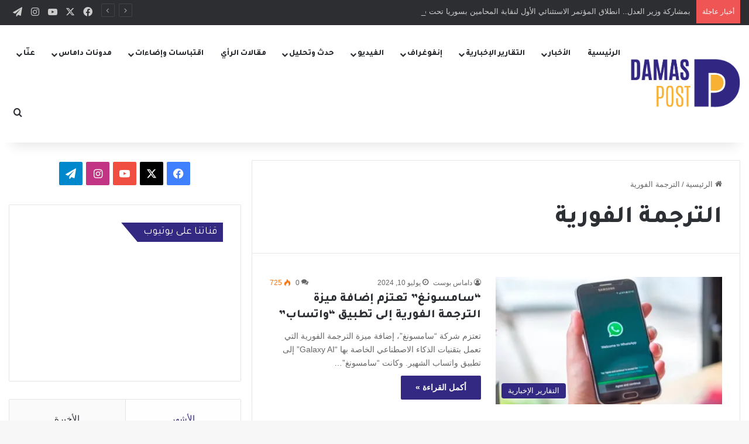

--- FILE ---
content_type: text/html; charset=UTF-8
request_url: https://damaspost2.com/tag/%D8%A7%D9%84%D8%AA%D8%B1%D8%AC%D9%85%D8%A9-%D8%A7%D9%84%D9%81%D9%88%D8%B1%D9%8A%D8%A9/
body_size: 89675
content:
<!DOCTYPE html> <html dir="rtl" lang="ar" data-skin="light"> <head> <meta charset="UTF-8"/> <link rel="profile" href="//gmpg.org/xfn/11"/> <meta http-equiv='x-dns-prefetch-control' content='on'> <link rel='dns-prefetch' href="//cdnjs.cloudflare.com/"/> <link rel='dns-prefetch' href="//ajax.googleapis.com/"/> <link rel='dns-prefetch' href="//fonts.googleapis.com/"/> <link rel='dns-prefetch' href="//fonts.gstatic.com/"/> <link rel='dns-prefetch' href="//s.gravatar.com/"/> <link rel='dns-prefetch' href="//www.google-analytics.com/"/> <link rel='preload' as='script' href="//ajax.googleapis.com/ajax/libs/webfont/1/webfont.js"> <meta name='robots' content='index, follow, max-image-preview:large, max-snippet:-1, max-video-preview:-1'/> <title>الترجمة الفورية الأرشيف - داماس بوست</title> <link rel="canonical" href="https://damaspost2.com/tag/الترجمة-الفورية/"/> <meta property="og:locale" content="ar_AR"/> <meta property="og:type" content="article"/> <meta property="og:title" content="الترجمة الفورية الأرشيف - داماس بوست"/> <meta property="og:url" content="https://damaspost2.com/tag/الترجمة-الفورية/"/> <meta property="og:site_name" content="داماس بوست"/> <meta property="og:image" content="https://i0.wp.com/damaspost2.com/wp-content/uploads/2022/06/Png-Logo-1-e1655809586915.png?fit=261%2C188&ssl=1"/> <meta property="og:image:width" content="261"/> <meta property="og:image:height" content="188"/> <meta property="og:image:type" content="image/png"/> <meta name="twitter:card" content="summary_large_image"/> <meta name="twitter:site" content="@Damaspost2"/> <script type="application/ld+json" class="yoast-schema-graph">{"@context":"https://schema.org","@graph":[{"@type":"CollectionPage","@id":"https://damaspost2.com/tag/%d8%a7%d9%84%d8%aa%d8%b1%d8%ac%d9%85%d8%a9-%d8%a7%d9%84%d9%81%d9%88%d8%b1%d9%8a%d8%a9/","url":"https://damaspost2.com/tag/%d8%a7%d9%84%d8%aa%d8%b1%d8%ac%d9%85%d8%a9-%d8%a7%d9%84%d9%81%d9%88%d8%b1%d9%8a%d8%a9/","name":"الترجمة الفورية الأرشيف - داماس بوست","isPartOf":{"@id":"https://damaspost2.com/#website"},"primaryImageOfPage":{"@id":"https://damaspost2.com/tag/%d8%a7%d9%84%d8%aa%d8%b1%d8%ac%d9%85%d8%a9-%d8%a7%d9%84%d9%81%d9%88%d8%b1%d9%8a%d8%a9/#primaryimage"},"image":{"@id":"https://damaspost2.com/tag/%d8%a7%d9%84%d8%aa%d8%b1%d8%ac%d9%85%d8%a9-%d8%a7%d9%84%d9%81%d9%88%d8%b1%d9%8a%d8%a9/#primaryimage"},"thumbnailUrl":"https://i0.wp.com/damaspost2.com/wp-content/uploads/2024/07/موقع-copy-120.jpg?fit=1920%2C1080&ssl=1","breadcrumb":{"@id":"https://damaspost2.com/tag/%d8%a7%d9%84%d8%aa%d8%b1%d8%ac%d9%85%d8%a9-%d8%a7%d9%84%d9%81%d9%88%d8%b1%d9%8a%d8%a9/#breadcrumb"},"inLanguage":"ar"},{"@type":"ImageObject","inLanguage":"ar","@id":"https://damaspost2.com/tag/%d8%a7%d9%84%d8%aa%d8%b1%d8%ac%d9%85%d8%a9-%d8%a7%d9%84%d9%81%d9%88%d8%b1%d9%8a%d8%a9/#primaryimage","url":"https://i0.wp.com/damaspost2.com/wp-content/uploads/2024/07/موقع-copy-120.jpg?fit=1920%2C1080&ssl=1","contentUrl":"https://i0.wp.com/damaspost2.com/wp-content/uploads/2024/07/موقع-copy-120.jpg?fit=1920%2C1080&ssl=1","width":1920,"height":1080},{"@type":"BreadcrumbList","@id":"https://damaspost2.com/tag/%d8%a7%d9%84%d8%aa%d8%b1%d8%ac%d9%85%d8%a9-%d8%a7%d9%84%d9%81%d9%88%d8%b1%d9%8a%d8%a9/#breadcrumb","itemListElement":[{"@type":"ListItem","position":1,"name":"الرئيسية","item":"https://damaspost2.com/"},{"@type":"ListItem","position":2,"name":"الترجمة الفورية"}]},{"@type":"WebSite","@id":"https://damaspost2.com/#website","url":"https://damaspost2.com/","name":"داماس بوست","description":"ما وراء الخبر","publisher":{"@id":"https://damaspost2.com/#organization"},"potentialAction":[{"@type":"SearchAction","target":{"@type":"EntryPoint","urlTemplate":"https://damaspost2.com/?s={search_term_string}"},"query-input":"required name=search_term_string"}],"inLanguage":"ar"},{"@type":"Organization","@id":"https://damaspost2.com/#organization","name":"داماس بوست","url":"https://damaspost2.com/","logo":{"@type":"ImageObject","inLanguage":"ar","@id":"https://damaspost2.com/#/schema/logo/image/","url":"https://damaspost2.com/wp-content/uploads/2022/06/Png-Logo-1-e1655809586915.png","contentUrl":"https://damaspost2.com/wp-content/uploads/2022/06/Png-Logo-1-e1655809586915.png","width":261,"height":188,"caption":"داماس بوست"},"image":{"@id":"https://damaspost2.com/#/schema/logo/image/"},"sameAs":["https://www.facebook.com/Damaspost2","https://x.com/Damaspost2","https://www.instagram.com/damas.post2/","http://t.me/Damaspost2"]}]}</script> <link rel='dns-prefetch' href="//stats.wp.com/"/> <link rel='dns-prefetch' href="//i0.wp.com/"/> <link rel='dns-prefetch' href="//c0.wp.com/"/> <link rel="alternate" type="application/rss+xml" title="داماس بوست &laquo; الخلاصة" href="/feed/"/> <link rel="alternate" type="application/rss+xml" title="داماس بوست &laquo; خلاصة التعليقات" href="/comments/feed/"/> <link rel="alternate" type="application/rss+xml" title="داماس بوست &laquo; الترجمة الفورية خلاصة الوسوم" href="../%d8%a7%d9%84%d8%aa%d8%b1%d8%ac%d9%85%d8%a9-%d8%a7%d9%84%d9%81%d9%88%d8%b1%d9%8a%d8%a9/feed/"/> <style type="text/css"> :root{ --tie-preset-gradient-1: linear-gradient(135deg, rgba(6, 147, 227, 1) 0%, rgb(155, 81, 224) 100%); --tie-preset-gradient-2: linear-gradient(135deg, rgb(122, 220, 180) 0%, rgb(0, 208, 130) 100%); --tie-preset-gradient-3: linear-gradient(135deg, rgba(252, 185, 0, 1) 0%, rgba(255, 105, 0, 1) 100%); --tie-preset-gradient-4: linear-gradient(135deg, rgba(255, 105, 0, 1) 0%, rgb(207, 46, 46) 100%); --tie-preset-gradient-5: linear-gradient(135deg, rgb(238, 238, 238) 0%, rgb(169, 184, 195) 100%); --tie-preset-gradient-6: linear-gradient(135deg, rgb(74, 234, 220) 0%, rgb(151, 120, 209) 20%, rgb(207, 42, 186) 40%, rgb(238, 44, 130) 60%, rgb(251, 105, 98) 80%, rgb(254, 248, 76) 100%); --tie-preset-gradient-7: linear-gradient(135deg, rgb(255, 206, 236) 0%, rgb(152, 150, 240) 100%); --tie-preset-gradient-8: linear-gradient(135deg, rgb(254, 205, 165) 0%, rgb(254, 45, 45) 50%, rgb(107, 0, 62) 100%); --tie-preset-gradient-9: linear-gradient(135deg, rgb(255, 203, 112) 0%, rgb(199, 81, 192) 50%, rgb(65, 88, 208) 100%); --tie-preset-gradient-10: linear-gradient(135deg, rgb(255, 245, 203) 0%, rgb(182, 227, 212) 50%, rgb(51, 167, 181) 100%); --tie-preset-gradient-11: linear-gradient(135deg, rgb(202, 248, 128) 0%, rgb(113, 206, 126) 100%); --tie-preset-gradient-12: linear-gradient(135deg, rgb(2, 3, 129) 0%, rgb(40, 116, 252) 100%); --tie-preset-gradient-13: linear-gradient(135deg, #4D34FA, #ad34fa); --tie-preset-gradient-14: linear-gradient(135deg, #0057FF, #31B5FF); --tie-preset-gradient-15: linear-gradient(135deg, #FF007A, #FF81BD); --tie-preset-gradient-16: linear-gradient(135deg, #14111E, #4B4462); --tie-preset-gradient-17: linear-gradient(135deg, #F32758, #FFC581); --main-nav-background: #FFFFFF; --main-nav-secondry-background: rgba(0,0,0,0.03); --main-nav-primary-color: #0088ff; --main-nav-contrast-primary-color: #FFFFFF; --main-nav-text-color: #2c2f34; --main-nav-secondry-text-color: rgba(0,0,0,0.5); --main-nav-main-border-color: rgba(0,0,0,0.1); --main-nav-secondry-border-color: rgba(0,0,0,0.08); } </style> <meta name="viewport" content="width=device-width, initial-scale=1.0"/><script type="text/javascript">
/* <![CDATA[ */
window._wpemojiSettings = {"baseUrl":"https:\/\/s.w.org\/images\/core\/emoji\/15.0.3\/72x72\/","ext":".png","svgUrl":"https:\/\/s.w.org\/images\/core\/emoji\/15.0.3\/svg\/","svgExt":".svg","source":{"concatemoji":"https:\/\/damaspost2.com\/wp-includes\/js\/wp-emoji-release.min.js?ver=6.5.7"}};
/*! This file is auto-generated */
!function(i,n){var o,s,e;function c(e){try{var t={supportTests:e,timestamp:(new Date).valueOf()};sessionStorage.setItem(o,JSON.stringify(t))}catch(e){}}function p(e,t,n){e.clearRect(0,0,e.canvas.width,e.canvas.height),e.fillText(t,0,0);var t=new Uint32Array(e.getImageData(0,0,e.canvas.width,e.canvas.height).data),r=(e.clearRect(0,0,e.canvas.width,e.canvas.height),e.fillText(n,0,0),new Uint32Array(e.getImageData(0,0,e.canvas.width,e.canvas.height).data));return t.every(function(e,t){return e===r[t]})}function u(e,t,n){switch(t){case"flag":return n(e,"\ud83c\udff3\ufe0f\u200d\u26a7\ufe0f","\ud83c\udff3\ufe0f\u200b\u26a7\ufe0f")?!1:!n(e,"\ud83c\uddfa\ud83c\uddf3","\ud83c\uddfa\u200b\ud83c\uddf3")&&!n(e,"\ud83c\udff4\udb40\udc67\udb40\udc62\udb40\udc65\udb40\udc6e\udb40\udc67\udb40\udc7f","\ud83c\udff4\u200b\udb40\udc67\u200b\udb40\udc62\u200b\udb40\udc65\u200b\udb40\udc6e\u200b\udb40\udc67\u200b\udb40\udc7f");case"emoji":return!n(e,"\ud83d\udc26\u200d\u2b1b","\ud83d\udc26\u200b\u2b1b")}return!1}function f(e,t,n){var r="undefined"!=typeof WorkerGlobalScope&&self instanceof WorkerGlobalScope?new OffscreenCanvas(300,150):i.createElement("canvas"),a=r.getContext("2d",{willReadFrequently:!0}),o=(a.textBaseline="top",a.font="600 32px Arial",{});return e.forEach(function(e){o[e]=t(a,e,n)}),o}function t(e){var t=i.createElement("script");t.src=e,t.defer=!0,i.head.appendChild(t)}"undefined"!=typeof Promise&&(o="wpEmojiSettingsSupports",s=["flag","emoji"],n.supports={everything:!0,everythingExceptFlag:!0},e=new Promise(function(e){i.addEventListener("DOMContentLoaded",e,{once:!0})}),new Promise(function(t){var n=function(){try{var e=JSON.parse(sessionStorage.getItem(o));if("object"==typeof e&&"number"==typeof e.timestamp&&(new Date).valueOf()<e.timestamp+604800&&"object"==typeof e.supportTests)return e.supportTests}catch(e){}return null}();if(!n){if("undefined"!=typeof Worker&&"undefined"!=typeof OffscreenCanvas&&"undefined"!=typeof URL&&URL.createObjectURL&&"undefined"!=typeof Blob)try{var e="postMessage("+f.toString()+"("+[JSON.stringify(s),u.toString(),p.toString()].join(",")+"));",r=new Blob([e],{type:"text/javascript"}),a=new Worker(URL.createObjectURL(r),{name:"wpTestEmojiSupports"});return void(a.onmessage=function(e){c(n=e.data),a.terminate(),t(n)})}catch(e){}c(n=f(s,u,p))}t(n)}).then(function(e){for(var t in e)n.supports[t]=e[t],n.supports.everything=n.supports.everything&&n.supports[t],"flag"!==t&&(n.supports.everythingExceptFlag=n.supports.everythingExceptFlag&&n.supports[t]);n.supports.everythingExceptFlag=n.supports.everythingExceptFlag&&!n.supports.flag,n.DOMReady=!1,n.readyCallback=function(){n.DOMReady=!0}}).then(function(){return e}).then(function(){var e;n.supports.everything||(n.readyCallback(),(e=n.source||{}).concatemoji?t(e.concatemoji):e.wpemoji&&e.twemoji&&(t(e.twemoji),t(e.wpemoji)))}))}((window,document),window._wpemojiSettings);
/* ]]> */
</script> <style id='wp-emoji-styles-inline-css' type='text/css'> img.wp-smiley, img.emoji { display: inline !important; border: none !important; box-shadow: none !important; height: 1em !important; width: 1em !important; margin: 0 0.07em !important; vertical-align: -0.1em !important; background: none !important; padding: 0 !important; } </style> <link rel='stylesheet' id='swiper-css' href="/wp-content/plugins/wp-tiktok-feed/assets/frontend/swiper/swiper.min.css?ver=4.3.5" type='text/css' media='all'/> <link rel='stylesheet' id='qlttf-frontend-css' href="/wp-content/plugins/wp-tiktok-feed/build/frontend/css/style.css?ver=4.3.5" type='text/css' media='all'/> <link rel='stylesheet' id='mediaelement-css' href="//c0.wp.com/c/6.5.7/wp-includes/js/mediaelement/mediaelementplayer-legacy.min.css" type='text/css' media='all'/> <link rel='stylesheet' id='wp-mediaelement-css' href="//c0.wp.com/c/6.5.7/wp-includes/js/mediaelement/wp-mediaelement.min.css" type='text/css' media='all'/> <style id='jetpack-sharing-buttons-style-inline-css' type='text/css'> .jetpack-sharing-buttons__services-list{display:flex;flex-direction:row;flex-wrap:wrap;gap:0;list-style-type:none;margin:5px;padding:0}.jetpack-sharing-buttons__services-list.has-small-icon-size{font-size:12px}.jetpack-sharing-buttons__services-list.has-normal-icon-size{font-size:16px}.jetpack-sharing-buttons__services-list.has-large-icon-size{font-size:24px}.jetpack-sharing-buttons__services-list.has-huge-icon-size{font-size:36px}@media print{.jetpack-sharing-buttons__services-list{display:none!important}}.editor-styles-wrapper .wp-block-jetpack-sharing-buttons{gap:0;padding-inline-start:0}ul.jetpack-sharing-buttons__services-list.has-background{padding:1.25em 2.375em} </style> <link rel='stylesheet' id='mpp_gutenberg-css' href="/wp-content/plugins/metronet-profile-picture/dist/blocks.style.build.css?ver=2.6.0" type='text/css' media='all'/> <style id='global-styles-inline-css' type='text/css'> body{--wp--preset--color--black: #000000;--wp--preset--color--cyan-bluish-gray: #abb8c3;--wp--preset--color--white: #ffffff;--wp--preset--color--pale-pink: #f78da7;--wp--preset--color--vivid-red: #cf2e2e;--wp--preset--color--luminous-vivid-orange: #ff6900;--wp--preset--color--luminous-vivid-amber: #fcb900;--wp--preset--color--light-green-cyan: #7bdcb5;--wp--preset--color--vivid-green-cyan: #00d084;--wp--preset--color--pale-cyan-blue: #8ed1fc;--wp--preset--color--vivid-cyan-blue: #0693e3;--wp--preset--color--vivid-purple: #9b51e0;--wp--preset--color--global-color: #312782;--wp--preset--gradient--vivid-cyan-blue-to-vivid-purple: linear-gradient(135deg,rgba(6,147,227,1) 0%,rgb(155,81,224) 100%);--wp--preset--gradient--light-green-cyan-to-vivid-green-cyan: linear-gradient(135deg,rgb(122,220,180) 0%,rgb(0,208,130) 100%);--wp--preset--gradient--luminous-vivid-amber-to-luminous-vivid-orange: linear-gradient(135deg,rgba(252,185,0,1) 0%,rgba(255,105,0,1) 100%);--wp--preset--gradient--luminous-vivid-orange-to-vivid-red: linear-gradient(135deg,rgba(255,105,0,1) 0%,rgb(207,46,46) 100%);--wp--preset--gradient--very-light-gray-to-cyan-bluish-gray: linear-gradient(135deg,rgb(238,238,238) 0%,rgb(169,184,195) 100%);--wp--preset--gradient--cool-to-warm-spectrum: linear-gradient(135deg,rgb(74,234,220) 0%,rgb(151,120,209) 20%,rgb(207,42,186) 40%,rgb(238,44,130) 60%,rgb(251,105,98) 80%,rgb(254,248,76) 100%);--wp--preset--gradient--blush-light-purple: linear-gradient(135deg,rgb(255,206,236) 0%,rgb(152,150,240) 100%);--wp--preset--gradient--blush-bordeaux: linear-gradient(135deg,rgb(254,205,165) 0%,rgb(254,45,45) 50%,rgb(107,0,62) 100%);--wp--preset--gradient--luminous-dusk: linear-gradient(135deg,rgb(255,203,112) 0%,rgb(199,81,192) 50%,rgb(65,88,208) 100%);--wp--preset--gradient--pale-ocean: linear-gradient(135deg,rgb(255,245,203) 0%,rgb(182,227,212) 50%,rgb(51,167,181) 100%);--wp--preset--gradient--electric-grass: linear-gradient(135deg,rgb(202,248,128) 0%,rgb(113,206,126) 100%);--wp--preset--gradient--midnight: linear-gradient(135deg,rgb(2,3,129) 0%,rgb(40,116,252) 100%);--wp--preset--font-size--small: 13px;--wp--preset--font-size--medium: 20px;--wp--preset--font-size--large: 36px;--wp--preset--font-size--x-large: 42px;--wp--preset--spacing--20: 0.44rem;--wp--preset--spacing--30: 0.67rem;--wp--preset--spacing--40: 1rem;--wp--preset--spacing--50: 1.5rem;--wp--preset--spacing--60: 2.25rem;--wp--preset--spacing--70: 3.38rem;--wp--preset--spacing--80: 5.06rem;--wp--preset--shadow--natural: 6px 6px 9px rgba(0, 0, 0, 0.2);--wp--preset--shadow--deep: 12px 12px 50px rgba(0, 0, 0, 0.4);--wp--preset--shadow--sharp: 6px 6px 0px rgba(0, 0, 0, 0.2);--wp--preset--shadow--outlined: 6px 6px 0px -3px rgba(255, 255, 255, 1), 6px 6px rgba(0, 0, 0, 1);--wp--preset--shadow--crisp: 6px 6px 0px rgba(0, 0, 0, 1);}:where(.is-layout-flex){gap: 0.5em;}:where(.is-layout-grid){gap: 0.5em;}body .is-layout-flex{display: flex;}body .is-layout-flex{flex-wrap: wrap;align-items: center;}body .is-layout-flex > *{margin: 0;}body .is-layout-grid{display: grid;}body .is-layout-grid > *{margin: 0;}:where(.wp-block-columns.is-layout-flex){gap: 2em;}:where(.wp-block-columns.is-layout-grid){gap: 2em;}:where(.wp-block-post-template.is-layout-flex){gap: 1.25em;}:where(.wp-block-post-template.is-layout-grid){gap: 1.25em;}.has-black-color{color: var(--wp--preset--color--black) !important;}.has-cyan-bluish-gray-color{color: var(--wp--preset--color--cyan-bluish-gray) !important;}.has-white-color{color: var(--wp--preset--color--white) !important;}.has-pale-pink-color{color: var(--wp--preset--color--pale-pink) !important;}.has-vivid-red-color{color: var(--wp--preset--color--vivid-red) !important;}.has-luminous-vivid-orange-color{color: var(--wp--preset--color--luminous-vivid-orange) !important;}.has-luminous-vivid-amber-color{color: var(--wp--preset--color--luminous-vivid-amber) !important;}.has-light-green-cyan-color{color: var(--wp--preset--color--light-green-cyan) !important;}.has-vivid-green-cyan-color{color: var(--wp--preset--color--vivid-green-cyan) !important;}.has-pale-cyan-blue-color{color: var(--wp--preset--color--pale-cyan-blue) !important;}.has-vivid-cyan-blue-color{color: var(--wp--preset--color--vivid-cyan-blue) !important;}.has-vivid-purple-color{color: var(--wp--preset--color--vivid-purple) !important;}.has-black-background-color{background-color: var(--wp--preset--color--black) !important;}.has-cyan-bluish-gray-background-color{background-color: var(--wp--preset--color--cyan-bluish-gray) !important;}.has-white-background-color{background-color: var(--wp--preset--color--white) !important;}.has-pale-pink-background-color{background-color: var(--wp--preset--color--pale-pink) !important;}.has-vivid-red-background-color{background-color: var(--wp--preset--color--vivid-red) !important;}.has-luminous-vivid-orange-background-color{background-color: var(--wp--preset--color--luminous-vivid-orange) !important;}.has-luminous-vivid-amber-background-color{background-color: var(--wp--preset--color--luminous-vivid-amber) !important;}.has-light-green-cyan-background-color{background-color: var(--wp--preset--color--light-green-cyan) !important;}.has-vivid-green-cyan-background-color{background-color: var(--wp--preset--color--vivid-green-cyan) !important;}.has-pale-cyan-blue-background-color{background-color: var(--wp--preset--color--pale-cyan-blue) !important;}.has-vivid-cyan-blue-background-color{background-color: var(--wp--preset--color--vivid-cyan-blue) !important;}.has-vivid-purple-background-color{background-color: var(--wp--preset--color--vivid-purple) !important;}.has-black-border-color{border-color: var(--wp--preset--color--black) !important;}.has-cyan-bluish-gray-border-color{border-color: var(--wp--preset--color--cyan-bluish-gray) !important;}.has-white-border-color{border-color: var(--wp--preset--color--white) !important;}.has-pale-pink-border-color{border-color: var(--wp--preset--color--pale-pink) !important;}.has-vivid-red-border-color{border-color: var(--wp--preset--color--vivid-red) !important;}.has-luminous-vivid-orange-border-color{border-color: var(--wp--preset--color--luminous-vivid-orange) !important;}.has-luminous-vivid-amber-border-color{border-color: var(--wp--preset--color--luminous-vivid-amber) !important;}.has-light-green-cyan-border-color{border-color: var(--wp--preset--color--light-green-cyan) !important;}.has-vivid-green-cyan-border-color{border-color: var(--wp--preset--color--vivid-green-cyan) !important;}.has-pale-cyan-blue-border-color{border-color: var(--wp--preset--color--pale-cyan-blue) !important;}.has-vivid-cyan-blue-border-color{border-color: var(--wp--preset--color--vivid-cyan-blue) !important;}.has-vivid-purple-border-color{border-color: var(--wp--preset--color--vivid-purple) !important;}.has-vivid-cyan-blue-to-vivid-purple-gradient-background{background: var(--wp--preset--gradient--vivid-cyan-blue-to-vivid-purple) !important;}.has-light-green-cyan-to-vivid-green-cyan-gradient-background{background: var(--wp--preset--gradient--light-green-cyan-to-vivid-green-cyan) !important;}.has-luminous-vivid-amber-to-luminous-vivid-orange-gradient-background{background: var(--wp--preset--gradient--luminous-vivid-amber-to-luminous-vivid-orange) !important;}.has-luminous-vivid-orange-to-vivid-red-gradient-background{background: var(--wp--preset--gradient--luminous-vivid-orange-to-vivid-red) !important;}.has-very-light-gray-to-cyan-bluish-gray-gradient-background{background: var(--wp--preset--gradient--very-light-gray-to-cyan-bluish-gray) !important;}.has-cool-to-warm-spectrum-gradient-background{background: var(--wp--preset--gradient--cool-to-warm-spectrum) !important;}.has-blush-light-purple-gradient-background{background: var(--wp--preset--gradient--blush-light-purple) !important;}.has-blush-bordeaux-gradient-background{background: var(--wp--preset--gradient--blush-bordeaux) !important;}.has-luminous-dusk-gradient-background{background: var(--wp--preset--gradient--luminous-dusk) !important;}.has-pale-ocean-gradient-background{background: var(--wp--preset--gradient--pale-ocean) !important;}.has-electric-grass-gradient-background{background: var(--wp--preset--gradient--electric-grass) !important;}.has-midnight-gradient-background{background: var(--wp--preset--gradient--midnight) !important;}.has-small-font-size{font-size: var(--wp--preset--font-size--small) !important;}.has-medium-font-size{font-size: var(--wp--preset--font-size--medium) !important;}.has-large-font-size{font-size: var(--wp--preset--font-size--large) !important;}.has-x-large-font-size{font-size: var(--wp--preset--font-size--x-large) !important;} .wp-block-navigation a:where(:not(.wp-element-button)){color: inherit;} :where(.wp-block-post-template.is-layout-flex){gap: 1.25em;}:where(.wp-block-post-template.is-layout-grid){gap: 1.25em;} :where(.wp-block-columns.is-layout-flex){gap: 2em;}:where(.wp-block-columns.is-layout-grid){gap: 2em;} .wp-block-pullquote{font-size: 1.5em;line-height: 1.6;} </style> <link rel='stylesheet' id='contact-form-7-css' href="/wp-content/plugins/contact-form-7/includes/css/styles.css?ver=5.9.5" type='text/css' media='all'/> <link rel='stylesheet' id='contact-form-7-rtl-css' href="/wp-content/plugins/contact-form-7/includes/css/styles-rtl.css?ver=5.9.5" type='text/css' media='all'/> <link rel='stylesheet' id='tie-css-base-css' href="/wp-content/themes/jannah/assets/css/base.min.css?ver=7.2.0" type='text/css' media='all'/> <link rel='stylesheet' id='tie-css-styles-css' href="/wp-content/themes/jannah/assets/css/style.min.css?ver=7.2.0" type='text/css' media='all'/> <link rel='stylesheet' id='tie-css-widgets-css' href="/wp-content/themes/jannah/assets/css/widgets.min.css?ver=7.2.0" type='text/css' media='all'/> <link rel='stylesheet' id='tie-css-helpers-css' href="/wp-content/themes/jannah/assets/css/helpers.min.css?ver=7.2.0" type='text/css' media='all'/> <link rel='stylesheet' id='tie-fontawesome5-css' href="/wp-content/themes/jannah/assets/css/fontawesome.css?ver=7.2.0" type='text/css' media='all'/> <link rel='stylesheet' id='tie-css-ilightbox-css' href="/wp-content/themes/jannah/assets/ilightbox/dark-skin/skin.css?ver=7.2.0" type='text/css' media='all'/> <link rel='stylesheet' id='tie-css-shortcodes-css' href="/wp-content/themes/jannah/assets/css/plugins/shortcodes.min.css?ver=7.2.0" type='text/css' media='all'/> <link rel='stylesheet' id='__EPYT__style-css' href="/wp-content/plugins/youtube-embed-plus/styles/ytprefs.min.css?ver=14.2.1.2" type='text/css' media='all'/> <style id='__EPYT__style-inline-css' type='text/css'> .epyt-gallery-thumb { width: 33.333%; } .wf-active .logo-text,.wf-active h1,.wf-active h2,.wf-active h3,.wf-active h4,.wf-active h5,.wf-active h6,.wf-active .the-subtitle{font-family: 'Tajawal';}.wf-active #main-nav .main-menu > ul > li > a{font-family: 'Tajawal';}html #main-nav .main-menu > ul > li > a{text-transform: uppercase;}html #the-post .entry-content,html #the-post .entry-content p{font-size: 18px;font-weight: 800;}html #tie-wrapper .mag-box.big-post-left-box li:not(:first-child) .post-title,html #tie-wrapper .mag-box.big-post-top-box li:not(:first-child) .post-title,html #tie-wrapper .mag-box.half-box li:not(:first-child) .post-title,html #tie-wrapper .mag-box.big-thumb-left-box li:not(:first-child) .post-title,html #tie-wrapper .mag-box.scrolling-box .slide .post-title,html #tie-wrapper .mag-box.miscellaneous-box li:not(:first-child) .post-title{font-weight: 500;}:root:root{--brand-color: #312782;--dark-brand-color: #000050;--bright-color: #FFFFFF;--base-color: #2c2f34;}#reading-position-indicator{box-shadow: 0 0 10px rgba( 49,39,130,0.7);}html :root:root{--brand-color: #312782;--dark-brand-color: #000050;--bright-color: #FFFFFF;--base-color: #2c2f34;}html #reading-position-indicator{box-shadow: 0 0 10px rgba( 49,39,130,0.7);}html #header-notification-bar{background: var( --tie-preset-gradient-13 );}html #header-notification-bar{--tie-buttons-color: #FFFFFF;--tie-buttons-border-color: #FFFFFF;--tie-buttons-hover-color: #e1e1e1;--tie-buttons-hover-text: #000000;}html #header-notification-bar{--tie-buttons-text: #000000;}html .tie-cat-10,html .tie-cat-item-10 > span{background-color:#2ecc71 !important;color:#FFFFFF !important;}html .tie-cat-10:after{border-top-color:#2ecc71 !important;}html .tie-cat-10:hover{background-color:#10ae53 !important;}html .tie-cat-10:hover:after{border-top-color:#10ae53 !important;}html .tie-cat-14,html .tie-cat-item-14 > span{background-color:#9b59b6 !important;color:#FFFFFF !important;}html .tie-cat-14:after{border-top-color:#9b59b6 !important;}html .tie-cat-14:hover{background-color:#7d3b98 !important;}html .tie-cat-14:hover:after{border-top-color:#7d3b98 !important;}html .tie-cat-16,html .tie-cat-item-16 > span{background-color:#34495e !important;color:#FFFFFF !important;}html .tie-cat-16:after{border-top-color:#34495e !important;}html .tie-cat-16:hover{background-color:#162b40 !important;}html .tie-cat-16:hover:after{border-top-color:#162b40 !important;}@media (min-width: 1200px){html .container{width: auto;}}@media (min-width: 992px){html .container,html .boxed-layout #tie-wrapper,html .boxed-layout .fixed-nav,html .wide-next-prev-slider-wrapper .slider-main-container{max-width: 100%;}html .boxed-layout .container{max-width: 100%;}}@media (max-width: 991px){html .side-aside.normal-side{background: #2f88d6;background: -webkit-linear-gradient(135deg,#5933a2,#2f88d6 );background: -moz-linear-gradient(135deg,#5933a2,#2f88d6 );background: -o-linear-gradient(135deg,#5933a2,#2f88d6 );background: linear-gradient(135deg,#2f88d6,#5933a2 );}}html .tie-insta-header{margin-bottom: 15px;}html .tie-insta-avatar a{width: 70px;height: 70px;display: block;position: relative;float: left;margin-right: 15px;margin-bottom: 15px;}html .tie-insta-avatar a:before{content: "";position: absolute;width: calc(100% + 6px);height: calc(100% + 6px);left: -3px;top: -3px;border-radius: 50%;background: #d6249f;background: radial-gradient(circle at 30% 107%,#fdf497 0%,#fdf497 5%,#fd5949 45%,#d6249f 60%,#285AEB 90%);}html .tie-insta-avatar a:after{position: absolute;content: "";width: calc(100% + 3px);height: calc(100% + 3px);left: -2px;top: -2px;border-radius: 50%;background: #fff;}html .dark-skin .tie-insta-avatar a:after{background: #27292d;}html .tie-insta-avatar img{border-radius: 50%;position: relative;z-index: 2;transition: all 0.25s;}html .tie-insta-avatar img:hover{box-shadow: 0px 0px 15px 0 #6b54c6;}html .tie-insta-info{font-size: 1.3em;font-weight: bold;margin-bottom: 5px;}html .tie-tiktok-header{overflow: hidden;margin-bottom: 10px;}html .tie-tiktok-avatar a{width: 70px;height: 70px;display: block;position: relative;float: left;margin-right: 15px;}html .tie-tiktok-avatar img{border-radius: 50%;}html .tie-tiktok-username{display: block;font-size: 1.4em;}html .tie-tiktok-desc{margin-top: 8px;} </style> <link rel='stylesheet' id='jetpack_css-rtl-css' href="//c0.wp.com/p/jetpack/13.4.4/css/jetpack-rtl.css" type='text/css' media='all'/> <script type="text/javascript" src="https://c0.wp.com/c/6.5.7/wp-includes/js/jquery/jquery.min.js" id="jquery-core-js"></script> <script type="text/javascript" src="https://c0.wp.com/c/6.5.7/wp-includes/js/jquery/jquery-migrate.min.js" id="jquery-migrate-js"></script> <script type="text/javascript" id="__ytprefs__-js-extra">
/* <![CDATA[ */
var _EPYT_ = {"ajaxurl":"https:\/\/damaspost2.com\/wp-admin\/admin-ajax.php","security":"672430cd1d","gallery_scrolloffset":"20","eppathtoscripts":"https:\/\/damaspost2.com\/wp-content\/plugins\/youtube-embed-plus\/scripts\/","eppath":"https:\/\/damaspost2.com\/wp-content\/plugins\/youtube-embed-plus\/","epresponsiveselector":"[\"iframe.__youtube_prefs_widget__\"]","epdovol":"1","version":"14.2.1.2","evselector":"iframe.__youtube_prefs__[src], iframe[src*=\"youtube.com\/embed\/\"], iframe[src*=\"youtube-nocookie.com\/embed\/\"]","ajax_compat":"","maxres_facade":"eager","ytapi_load":"light","pause_others":"","stopMobileBuffer":"1","facade_mode":"","not_live_on_channel":"","vi_active":"","vi_js_posttypes":[]};
/* ]]> */
</script> <script type="text/javascript" src="https://damaspost2.com/wp-content/plugins/youtube-embed-plus/scripts/ytprefs.min.js?ver=14.2.1.2" id="__ytprefs__-js"></script> <link rel="https://api.w.org/" href="/wp-json/"/><link rel="alternate" type="application/json" href="/wp-json/wp/v2/tags/5881"/><link rel="EditURI" type="application/rsd+xml" title="RSD" href="/xmlrpc.php?rsd"/> <link rel="stylesheet" href="/wp-content/themes/jannah/rtl.css" type="text/css" media="screen"/><meta name="generator" content="WordPress 6.5.7"/> <script type='text/javascript'>
/* <![CDATA[ */
var taqyeem = {"ajaxurl":"https://damaspost2.com/wp-admin/admin-ajax.php" , "your_rating":"تقييمك:"};
/* ]]> */
</script> <style>img#wpstats{display:none}</style> <meta http-equiv="X-UA-Compatible" content="IE=edge"> <link rel="icon" href="//i0.wp.com/damaspost2.com/wp-content/uploads/2022/06/cropped-Pdf-Logo-1-e1655563260272.png?fit=32%2C32&#038;ssl=1" sizes="32x32"/> <link rel="icon" href="//i0.wp.com/damaspost2.com/wp-content/uploads/2022/06/cropped-Pdf-Logo-1-e1655563260272.png?fit=192%2C192&#038;ssl=1" sizes="192x192"/> <link rel="apple-touch-icon" href="//i0.wp.com/damaspost2.com/wp-content/uploads/2022/06/cropped-Pdf-Logo-1-e1655563260272.png?fit=180%2C180&#038;ssl=1"/> <meta name="msapplication-TileImage" content="https://i0.wp.com/damaspost2.com/wp-content/uploads/2022/06/cropped-Pdf-Logo-1-e1655563260272.png?fit=270%2C270&#038;ssl=1"/> <style type="text/css" id="wp-custom-css"> #the-post .entry-content, #the-post .entry-content p { font-size: 17px; text-align: justify; } #jp-relatedposts { display: none !important; } </style> </head> <body data-rsssl=1 id="tie-body" class="rtl archive tag tag-5881 tie-no-js is-percent-width wrapper-has-shadow block-head-4 block-head-6 magazine1 is-thumb-overlay-disabled is-desktop is-header-layout-1 sidebar-left has-sidebar hide_share_post_top hide_share_post_bottom"> <div class="background-overlay"> <div id="tie-container" class="site tie-container"> <div id="tie-wrapper"> <header id="theme-header" class="theme-header header-layout-1 main-nav-light main-nav-default-light main-nav-below no-stream-item top-nav-active top-nav-dark top-nav-default-dark top-nav-above has-shadow is-stretch-header has-normal-width-logo mobile-header-default"> <nav id="top-nav" class="has-breaking-components top-nav header-nav has-breaking-news" aria-label="الشريط العلوي"> <div class="container"> <div class="topbar-wrapper"> <div class="tie-alignleft"> <div class="breaking controls-is-active"> <span class="breaking-title"> <span class="tie-icon-bolt breaking-icon" aria-hidden="true"></span> <span class="breaking-title-text">أخبار عاجلة</span> </span> <ul id="breaking-news-in-header" class="breaking-news" data-type="reveal" data-arrows="true"> <li class="news-item"> <a href="/%d8%a8%d9%85%d8%b4%d8%a7%d8%b1%d9%83%d8%a9-%d9%88%d8%b2%d9%8a%d8%b1-%d8%a7%d9%84%d8%b9%d8%af%d9%84-%d8%a7%d9%86%d8%b7%d9%84%d8%a7%d9%82-%d8%a7%d9%84%d9%85%d8%a4%d8%aa%d9%85%d8%b1-%d8%a7%d9%84%d8%a7/">بمشاركة وزير العدل.. انطلاق المؤتمر الاستثنائي الأول لنقابة المحامين بسوريا تحت شعار &#8220;المحامون بناة القانون والعدالة نبض الوطن&#8221;</a> </li> <li class="news-item"> <a href="/%d8%a7%d9%84%d8%ac%d9%8a%d8%b4-%d8%a7%d9%84%d8%b9%d8%b1%d8%a8%d9%8a-%d8%a7%d9%84%d8%b3%d9%88%d8%b1%d9%8a-%d9%8a%d9%8f%d8%b9%d9%84%d9%86-%d9%85%d9%86%d8%b7%d9%82%d8%a9-%d8%b9%d8%b3%d9%83%d8%b1%d9%8a/">الجيش العربي السوري يُعلن منطقة عسكرية مغلقة في ريف حلب ويحذر من استخدام المنطقة لعمليات إرهابية</a> </li> <li class="news-item"> <a href="/%d8%b1%d8%b3%d8%a7%d8%a6%d9%84-%d8%a7%d9%84%d9%86%d8%a7%d8%b1-%d9%81%d9%8a-%d8%ad%d9%84%d8%a8-%d9%85%d8%a7%d8%b0%d8%a7-%d9%82%d9%8a%d9%84-%d8%a8%d8%a7%d9%84%d8%b3%d9%84%d8%a7%d8%ad-%d9%8a%d9%88%d9%85/">رسائل النار في حلب: ماذا قيل بالسلاح يوم زيارة فيدان إلى دمشق؟</a> </li> <li class="news-item"> <a href="/%d8%a7%d9%84%d9%85%d8%b3%d8%aa%d8%b4%d8%a7%d8%b1-%d8%a7%d9%84%d8%a5%d8%b9%d9%84%d8%a7%d9%85%d9%8a-%d9%84%d8%b1%d8%a6%d8%a7%d8%b3%d8%a9-%d8%a7%d9%84%d8%ac%d9%85%d9%87%d9%88%d8%b1%d9%8a%d8%a9-%d8%a3/">المستشار الإعلامي لرئاسة الجمهورية أحمد زيدان يوضح موقف الدولة تجاه السويداء والتحركات الخارجية</a> </li> <li class="news-item"> <a href="/%d9%84%d8%a3%d9%86%d9%87%d9%85-%d9%84%d8%a7%d9%8a%d9%85%d9%84%d9%83%d9%88%d9%86-100-%d8%af%d9%88%d9%84%d8%a7%d8%b1-%d9%84%d8%aa%d8%b5%d8%b1%d9%8a%d9%81%d9%87%d8%a7-%d8%b3%d9%88%d8%b1%d9%8a%d9%88/">لأنهم لايملكون 100 دولار لتصريفها&#8230; سوريون عالقون على الحدود بين سوريا ولبنان</a> </li> <li class="news-item"> <a href="/%d9%82%d8%b3%d8%af-%d8%aa%d9%86%d9%81%d9%8a-%d9%85%d8%a7-%d9%88%d8%b1%d8%af-%d9%81%d9%8a-%d8%aa%d9%82%d8%b1%d9%8a%d8%b1-%d9%85%d9%86%d8%b8%d9%85%d8%a9-%d8%a7%d9%84%d8%b9%d9%81%d9%88-%d8%a7%d9%84/">&#8220;قسد&#8221; تنفي ما ورد في تقرير منظمة &#8220;العفو الدولية&#8221; حول عمليات التعذيب في مراكز الاحتجاز بمناطق نفوذها</a> </li> <li class="news-item"> <a href="/%d8%b1%d8%a6%d9%8a%d8%b3-%d8%a7%d9%84%d8%ad%d9%83%d9%88%d9%85%d8%a9-%d8%a7%d9%84%d9%84%d8%a8%d9%86%d8%a7%d9%86%d9%8a%d8%a9-%d8%b9%d8%af%d8%af-%d8%a7%d9%84%d9%86%d8%a7%d8%b2%d8%ad%d9%8a%d9%86-%d8%a7/">رئيس الحكومة اللبنانية: &#8220;عدد النازحين السوريين بات يناهز ثلث اللبنانيين&#8221;</a> </li> <li class="news-item"> <a href="/%d8%af%d9%85%d9%8a%d8%aa%d8%b1%d9%8a-%d9%85%d9%8a%d8%af%d9%81%d9%8a%d8%af%d9%8a%d9%81-%d8%a3%d8%b9%d8%aa%d9%82%d8%af-%d8%a3%d9%86-%d8%a7%d9%84%d8%ba%d8%b1%d8%a8-%d9%82%d8%b1%d8%b1-%d8%a7%d9%84%d9%82/">دميتري ميدفيديف: أعتقد أن الغرب قرر القضاء على الرئيس الأوكراني</a> </li> <li class="news-item"> <a href="/%d8%a7%d9%86%d8%b6%d9%85%d8%a7%d9%85-15-%d8%a7%d9%85%d8%b1%d8%a3%d8%a9-%d8%a5%d9%84%d9%89-%d8%a7%d9%84%d9%85%d8%ac%d9%84%d8%b3-%d8%a7%d9%84%d8%a7%d8%b3%d8%aa%d8%b4%d8%a7%d8%b1%d9%8a-%d8%a7%d9%84/">انضمام 15 امرأة إلى &#8220;المجلس الاستشاري النسائي السوري&#8221; التابع للأمم المتحدة</a> </li> <li class="news-item"> <a href="/%d8%a7%d9%84%d9%85%d8%b1%d9%83%d8%b2-%d8%a7%d9%84%d8%ab%d9%82%d8%a7%d9%81%d9%8a-%d8%a7%d9%84%d8%a5%d9%8a%d8%b1%d8%a7%d9%86%d9%8a-%d9%8a%d9%86%d8%b8%d9%85-%d8%ad%d9%85%d9%84%d8%a7%d8%aa-%d8%a7%d9%84/">المركز الثقافي الإيراني ينظم حملات &#8220;التشيّع&#8221; في سوريا عبر مدارس الأطفال</a> </li> </ul> </div> </div> <div class="tie-alignright"> <ul class="components"> <li class="social-icons-item"><a class="social-link facebook-social-icon" rel="external noopener nofollow" target="_blank" href="//www.facebook.com/Damaspost2"><span class="tie-social-icon tie-icon-facebook"></span><span class="screen-reader-text">فيسبوك</span></a></li><li class="social-icons-item"><a class="social-link twitter-social-icon" rel="external noopener nofollow" target="_blank" href="//twitter.com/Damaspost2"><span class="tie-social-icon tie-icon-twitter"></span><span class="screen-reader-text">‫X</span></a></li><li class="social-icons-item"><a class="social-link youtube-social-icon" rel="external noopener nofollow" target="_blank" href="//youtube.com/channel/UC6A2ONWkObPpEbEH7hd8FBg"><span class="tie-social-icon tie-icon-youtube"></span><span class="screen-reader-text">‫YouTube</span></a></li><li class="social-icons-item"><a class="social-link instagram-social-icon" rel="external noopener nofollow" target="_blank" href="//www.instagram.com/damas.post2/"><span class="tie-social-icon tie-icon-instagram"></span><span class="screen-reader-text">انستقرام</span></a></li><li class="social-icons-item"><a class="social-link telegram-social-icon" rel="external noopener nofollow" target="_blank" href="http://t.me/Damaspost2"><span class="tie-social-icon tie-icon-paper-plane"></span><span class="screen-reader-text">تيلقرام</span></a></li> </ul> </div> </div> </div> </nav> <div class="main-nav-wrapper"> <nav id="main-nav" data-skin="search-in-main-nav" class="main-nav header-nav live-search-parent menu-style-default menu-style-solid-bg" style="line-height:101px" aria-label="القائمة الرئيسية"> <div class="container"> <div class="main-menu-wrapper"> <div id="mobile-header-components-area_1" class="mobile-header-components"><ul class="components"><li class="mobile-component_menu custom-menu-link"><a href="#" id="mobile-menu-icon"><span class="tie-mobile-menu-icon nav-icon is-layout-4"></span><span class="screen-reader-text">القائمة</span></a></li></ul></div> <div class="header-layout-1-logo" style="width:300px"> <div id="logo" class="image-logo" style="margin-top: 8px; margin-bottom: 8px;"> <a title="داماس بوست - ما وراء الحدث" href="/"> <picture class="tie-logo-default tie-logo-picture"> <source class="tie-logo-source-default tie-logo-source" srcset="https://damaspost2.com/wp-content/uploads/2022/06/Pdf-Logo-e1655562818897.png"> <img class="tie-logo-img-default tie-logo-img" src="/wp-content/uploads/2022/06/Pdf-Logo-e1655562818897.png" alt="داماس بوست - ما وراء الحدث" width="300" height="85" style="max-height:85px; width: auto;"/> </picture> </a> </div> </div> <div id="mobile-header-components-area_2" class="mobile-header-components"><ul class="components"><li class="mobile-component_search custom-menu-link"> <a href="#" class="tie-search-trigger-mobile"> <span class="tie-icon-search tie-search-icon" aria-hidden="true"></span> <span class="screen-reader-text">بحث عن</span> </a> </li></ul></div> <div id="menu-components-wrap"> <div class="main-menu main-menu-wrap"> <div id="main-nav-menu" class="main-menu header-menu"><ul id="menu-primary" class="menu"><li id="menu-item-1223" class="menu-item menu-item-type-post_type menu-item-object-page menu-item-home menu-item-1223"><a href="/">الرئيسية</a></li> <li id="menu-item-1220" class="menu-item menu-item-type-taxonomy menu-item-object-category menu-item-has-children menu-item-1220"><a href="/category/%d8%a7%d9%84%d8%a7%d8%ae%d8%a8%d8%a7%d8%b1/">الأخبار</a> <ul class="sub-menu menu-sub-content"> <li id="menu-item-1280" class="menu-item menu-item-type-taxonomy menu-item-object-category menu-item-1280"><a href="/category/%d8%a7%d9%84%d8%a7%d8%ae%d8%a8%d8%a7%d8%b1/%d9%85%d8%ad%d9%84%d9%8a/">محلي</a></li> <li id="menu-item-1277" class="menu-item menu-item-type-taxonomy menu-item-object-category menu-item-1277"><a href="/category/%d8%a7%d9%84%d8%a7%d8%ae%d8%a8%d8%a7%d8%b1/%d8%a5%d9%82%d9%84%d9%8a%d9%85%d9%8a-%d9%88%d8%af%d9%88%d9%84%d9%8a/">إقليمي ودولي</a></li> <li id="menu-item-1278" class="menu-item menu-item-type-taxonomy menu-item-object-category menu-item-1278"><a href="/category/%d8%a7%d9%84%d8%a7%d8%ae%d8%a8%d8%a7%d8%b1/%d8%a7%d9%82%d8%aa%d8%b5%d8%a7%d8%af/">اقتصاد</a></li> <li id="menu-item-1279" class="menu-item menu-item-type-taxonomy menu-item-object-category menu-item-1279"><a href="/category/%d8%a7%d9%84%d8%a7%d8%ae%d8%a8%d8%a7%d8%b1/%d9%85%d9%86%d9%88%d8%b9/">منوع</a></li> </ul> </li> <li id="menu-item-1281" class="menu-item menu-item-type-taxonomy menu-item-object-category menu-item-has-children menu-item-1281"><a href="/category/%d8%a7%d9%84%d8%aa%d9%82%d8%a7%d8%b1%d9%8a%d8%b1-%d8%a7%d9%84%d8%a5%d8%ae%d8%a8%d8%a7%d8%b1%d9%8a%d8%a9/">التقارير الإخبارية</a> <ul class="sub-menu menu-sub-content"> <li id="menu-item-1285" class="menu-item menu-item-type-taxonomy menu-item-object-category menu-item-1285"><a href="/category/%d8%a7%d9%84%d8%aa%d9%82%d8%a7%d8%b1%d9%8a%d8%b1-%d8%a7%d9%84%d8%a5%d8%ae%d8%a8%d8%a7%d8%b1%d9%8a%d8%a9/%d9%85%d8%ad%d9%84%d9%8a-%d8%a7%d9%84%d8%aa%d9%82%d8%a7%d8%b1%d9%8a%d8%b1-%d8%a7%d9%84%d8%a5%d8%ae%d8%a8%d8%a7%d8%b1%d9%8a%d8%a9/">محلي</a></li> <li id="menu-item-1282" class="menu-item menu-item-type-taxonomy menu-item-object-category menu-item-1282"><a href="/category/%d8%a7%d9%84%d8%aa%d9%82%d8%a7%d8%b1%d9%8a%d8%b1-%d8%a7%d9%84%d8%a5%d8%ae%d8%a8%d8%a7%d8%b1%d9%8a%d8%a9/%d8%a5%d9%82%d9%84%d9%8a%d9%85%d9%8a-%d9%88%d8%af%d9%88%d9%84%d9%8a-%d8%a7%d9%84%d8%aa%d9%82%d8%a7%d8%b1%d9%8a%d8%b1-%d8%a7%d9%84%d8%a5%d8%ae%d8%a8%d8%a7%d8%b1%d9%8a%d8%a9/">إقليمي ودولي</a></li> <li id="menu-item-1283" class="menu-item menu-item-type-taxonomy menu-item-object-category menu-item-1283"><a href="/category/%d8%a7%d9%84%d8%aa%d9%82%d8%a7%d8%b1%d9%8a%d8%b1-%d8%a7%d9%84%d8%a5%d8%ae%d8%a8%d8%a7%d8%b1%d9%8a%d8%a9/%d8%a7%d9%82%d8%aa%d8%b5%d8%a7%d8%af-%d8%a7%d9%84%d8%aa%d9%82%d8%a7%d8%b1%d9%8a%d8%b1-%d8%a7%d9%84%d8%a5%d8%ae%d8%a8%d8%a7%d8%b1%d9%8a%d8%a9/">اقتصاد</a></li> <li id="menu-item-1284" class="menu-item menu-item-type-taxonomy menu-item-object-category menu-item-1284"><a href="/category/%d8%a7%d9%84%d8%aa%d9%82%d8%a7%d8%b1%d9%8a%d8%b1-%d8%a7%d9%84%d8%a5%d8%ae%d8%a8%d8%a7%d8%b1%d9%8a%d8%a9/%d9%85%d9%86%d9%88%d8%b9-%d8%a7%d9%84%d8%aa%d9%82%d8%a7%d8%b1%d9%8a%d8%b1-%d8%a7%d9%84%d8%a5%d8%ae%d8%a8%d8%a7%d8%b1%d9%8a%d8%a9/">منوع</a></li> </ul> </li> <li id="menu-item-1258" class="menu-item menu-item-type-taxonomy menu-item-object-category menu-item-has-children menu-item-1258"><a href="/category/%d8%a3%d9%86%d9%81%d9%88%d8%ba%d8%b1%d8%a7%d9%81/">إنفوغراف</a> <ul class="sub-menu menu-sub-content"> <li id="menu-item-1287" class="menu-item menu-item-type-taxonomy menu-item-object-category menu-item-1287"><a href="/category/%d8%a3%d9%86%d9%81%d9%88%d8%ba%d8%b1%d8%a7%d9%81/%d9%86%d8%b3%d8%a8-%d9%88%d8%a5%d8%ad%d8%b5%d8%a7%d8%a6%d9%8a%d8%a7%d8%aa/">نسب وإحصائيات</a></li> <li id="menu-item-1286" class="menu-item menu-item-type-taxonomy menu-item-object-category menu-item-1286"><a href="/category/%d8%a3%d9%86%d9%81%d9%88%d8%ba%d8%b1%d8%a7%d9%81/%d8%a8%d8%b7%d8%a7%d9%82%d8%a9-%d9%85%d8%b9%d9%84%d9%88%d9%85%d8%a7%d8%aa/">بطاقة معلومات</a></li> </ul> </li> <li id="menu-item-1248" class="menu-item menu-item-type-post_type menu-item-object-page menu-item-has-children menu-item-1248"><a href="/%d8%a7%d9%84%d9%81%d9%8a%d8%af%d9%8a%d9%88/">الفيديو</a> <ul class="sub-menu menu-sub-content"> <li id="menu-item-1274" class="menu-item menu-item-type-post_type menu-item-object-page menu-item-1274"><a href="/%d9%81%d9%8a%d8%af%d9%8a%d9%88-%d8%ba%d8%b1%d8%a7%d9%81/">فيديو غراف</a></li> <li id="menu-item-1273" class="menu-item menu-item-type-post_type menu-item-object-page menu-item-1273"><a href="/%d9%85%d8%aa%d8%af%d8%a7%d9%88%d9%84/">متداول</a></li> <li id="menu-item-1272" class="menu-item menu-item-type-post_type menu-item-object-page menu-item-1272"><a href="/%d8%aa%d9%82%d8%a7%d8%b1%d9%8a%d8%b1-%d9%85%d8%b1%d8%a6%d9%8a%d8%a9/">تقارير مرئية</a></li> </ul> </li> <li id="menu-item-1288" class="menu-item menu-item-type-taxonomy menu-item-object-category menu-item-has-children menu-item-1288"><a href="/category/%d8%ad%d8%af%d8%ab-%d9%88%d8%aa%d8%ad%d9%84%d9%8a%d9%84/">حدث وتحليل</a> <ul class="sub-menu menu-sub-content"> <li id="menu-item-1289" class="menu-item menu-item-type-taxonomy menu-item-object-category menu-item-1289"><a href="/category/%d8%ad%d8%af%d8%ab-%d9%88%d8%aa%d8%ad%d9%84%d9%8a%d9%84/%d8%a7%d9%82%d8%aa%d8%b5%d8%a7%d8%af%d9%8a/">اقتصادي</a></li> <li id="menu-item-1290" class="menu-item menu-item-type-taxonomy menu-item-object-category menu-item-1290"><a href="/category/%d8%ad%d8%af%d8%ab-%d9%88%d8%aa%d8%ad%d9%84%d9%8a%d9%84/%d8%b3%d9%8a%d8%a7%d8%b3%d9%8a/">سياسي</a></li> <li id="menu-item-1291" class="menu-item menu-item-type-taxonomy menu-item-object-category menu-item-1291"><a href="/category/%d8%ad%d8%af%d8%ab-%d9%88%d8%aa%d8%ad%d9%84%d9%8a%d9%84/%d8%b9%d8%b3%d9%83%d8%b1%d9%8a/">عسكري</a></li> </ul> </li> <li id="menu-item-1221" class="menu-item menu-item-type-taxonomy menu-item-object-category menu-item-1221"><a href="/category/%d9%85%d9%82%d8%a7%d9%84%d8%a7%d8%aa-%d8%a7%d9%84%d8%b1%d8%a3%d9%8a/">مقالات الرأي</a></li> <li id="menu-item-1494" class="menu-item menu-item-type-taxonomy menu-item-object-category menu-item-has-children menu-item-1494"><a href="/category/%d8%a7%d9%82%d8%aa%d8%a8%d8%a7%d8%b3%d8%a7%d8%aa-%d9%88%d8%a5%d8%b6%d8%a7%d8%a1%d8%a7%d8%aa/">اقتباسات وإضاءات</a> <ul class="sub-menu menu-sub-content"> <li id="menu-item-1495" class="menu-item menu-item-type-taxonomy menu-item-object-category menu-item-1495"><a href="/category/%d8%a7%d9%82%d8%aa%d8%a8%d8%a7%d8%b3%d8%a7%d8%aa-%d9%88%d8%a5%d8%b6%d8%a7%d8%a1%d8%a7%d8%aa/%d8%a3%d8%af%d8%a8%d9%8a%d8%a9/">أدبية</a></li> <li id="menu-item-1496" class="menu-item menu-item-type-taxonomy menu-item-object-category menu-item-1496"><a href="/category/%d8%a7%d9%82%d8%aa%d8%a8%d8%a7%d8%b3%d8%a7%d8%aa-%d9%88%d8%a5%d8%b6%d8%a7%d8%a1%d8%a7%d8%aa/%d8%b3%d9%8a%d8%a7%d8%b3%d9%8a%d8%a9/">سياسية</a></li> <li id="menu-item-1497" class="menu-item menu-item-type-taxonomy menu-item-object-category menu-item-1497"><a href="/category/%d8%a7%d9%82%d8%aa%d8%a8%d8%a7%d8%b3%d8%a7%d8%aa-%d9%88%d8%a5%d8%b6%d8%a7%d8%a1%d8%a7%d8%aa/%d9%81%d9%83%d8%b1%d9%8a%d8%a9/">فكرية</a></li> </ul> </li> <li id="menu-item-1491" class="menu-item menu-item-type-custom menu-item-object-custom menu-item-home menu-item-has-children menu-item-1491"><a href="/#">مدونات داماس</a> <ul class="sub-menu menu-sub-content"> <li id="menu-item-1492" class="menu-item menu-item-type-taxonomy menu-item-object-category menu-item-1492"><a href="/category/%d9%85%d8%af%d9%88%d9%86%d8%a9-%d8%af%d8%a7%d9%85%d8%a7%d8%b3-%d8%a8%d9%88%d8%b3%d8%aa/">مدونات</a></li> <li id="menu-item-1580" class="menu-item menu-item-type-post_type menu-item-object-page menu-item-1580"><a href="/%d8%af%d9%88%d9%91%d9%86-%d9%85%d8%b9%d9%86%d8%a7/">دوّن معنا</a></li> </ul> </li> <li id="menu-item-2042" class="menu-item menu-item-type-custom menu-item-object-custom menu-item-has-children menu-item-2042"><a href="#">عنّا</a> <ul class="sub-menu menu-sub-content"> <li id="menu-item-1218" class="menu-item menu-item-type-post_type menu-item-object-page menu-item-1218"><a href="/%d9%85%d9%86-%d9%86%d8%ad%d9%86/">من نحن</a></li> <li id="menu-item-1217" class="menu-item menu-item-type-post_type menu-item-object-page menu-item-1217"><a href="/%d8%a7%d8%aa%d8%b5%d9%84-%d8%a8%d9%86%d8%a7/">اتصل بنا</a></li> </ul> </li> </ul></div> </div> <ul class="components"> <li class="search-compact-icon menu-item custom-menu-link"> <a href="#" class="tie-search-trigger"> <span class="tie-icon-search tie-search-icon" aria-hidden="true"></span> <span class="screen-reader-text">بحث عن</span> </a> </li> </ul> </div> </div> </div> </nav> </div> </header> <div id="content" class="site-content container"><div id="main-content-row" class="tie-row main-content-row"> <div class="main-content tie-col-md-8 tie-col-xs-12" role="main"> <header id="tag-title-section" class="entry-header-outer container-wrapper archive-title-wrapper"> <nav id="breadcrumb"><a href="/"><span class="tie-icon-home" aria-hidden="true"></span> الرئيسية</a><em class="delimiter">/</em><span class="current">الترجمة الفورية</span></nav><script type="application/ld+json">{"@context":"http:\/\/schema.org","@type":"BreadcrumbList","@id":"#Breadcrumb","itemListElement":[{"@type":"ListItem","position":1,"item":{"name":"\u0627\u0644\u0631\u0626\u064a\u0633\u064a\u0629","@id":"https:\/\/damaspost2.com\/"}}]}</script><h1 class="page-title">الترجمة الفورية</h1> </header> <div class="mag-box wide-post-box"> <div class="container-wrapper"> <div class="mag-box-container clearfix"> <ul id="posts-container" data-layout="default" data-settings="{'uncropped_image':'jannah-image-post','category_meta':true,'post_meta':true,'excerpt':'true','excerpt_length':'20','read_more':'true','read_more_text':false,'media_overlay':true,'title_length':0,'is_full':false,'is_category':false}" class="posts-items"> <li class="post-item post-32292 post type-post status-publish format-standard has-post-thumbnail category-30 category-34 tag-5881 tag-1167 tag-1078 tag-890 tie-standard"> <a aria-label="&#8220;سامسونغ&#8221; تعتزم إضافة ميزة الترجمة الفورية إلى تطبيق &#8220;واتساب&#8221;" href="/%d8%b3%d8%a7%d9%85%d8%b3%d9%88%d9%86%d8%ba-%d8%aa%d8%b9%d8%aa%d8%b2%d9%85-%d8%a5%d8%b6%d8%a7%d9%81%d8%a9-%d9%85%d9%8a%d8%b2%d8%a9-%d8%a7%d9%84%d8%aa%d8%b1%d8%ac%d9%85%d8%a9-%d8%a7%d9%84%d9%81/" class="post-thumb"><span class="post-cat-wrap"><span class="post-cat tie-cat-30">التقارير الإخبارية</span></span><img width="390" height="220" src="//i0.wp.com/damaspost2.com/wp-content/uploads/2024/07/موقع-copy-120.jpg?resize=390%2C220&amp;ssl=1" class="attachment-jannah-image-large size-jannah-image-large wp-post-image" alt="" decoding="async" fetchpriority="high" srcset="https://i0.wp.com/damaspost2.com/wp-content/uploads/2024/07/موقع-copy-120.jpg?w=1920&amp;ssl=1 1920w, https://i0.wp.com/damaspost2.com/wp-content/uploads/2024/07/موقع-copy-120.jpg?resize=300%2C169&amp;ssl=1 300w, https://i0.wp.com/damaspost2.com/wp-content/uploads/2024/07/موقع-copy-120.jpg?resize=1024%2C576&amp;ssl=1 1024w, https://i0.wp.com/damaspost2.com/wp-content/uploads/2024/07/موقع-copy-120.jpg?resize=768%2C432&amp;ssl=1 768w, https://i0.wp.com/damaspost2.com/wp-content/uploads/2024/07/موقع-copy-120.jpg?resize=1536%2C864&amp;ssl=1 1536w, https://i0.wp.com/damaspost2.com/wp-content/uploads/2024/07/موقع-copy-120.jpg?resize=390%2C220&amp;ssl=1 390w" sizes="(max-width: 390px) 100vw, 390px"/></a> <div class="post-details"> <div class="post-meta clearfix"><span class="author-meta single-author no-avatars"><span class="meta-item meta-author-wrapper meta-author-3"><span class="meta-author"><a href="/author/damaspost/" class="author-name tie-icon" title="داماس بوست">داماس بوست</a></span></span></span><span class="date meta-item tie-icon">يوليو 10, 2024</span><div class="tie-alignright"><span class="meta-comment tie-icon meta-item fa-before">0</span><span class="meta-views meta-item warm"><span class="tie-icon-fire" aria-hidden="true"></span> 725 </span></div></div> <h2 class="post-title"><a href="/%d8%b3%d8%a7%d9%85%d8%b3%d9%88%d9%86%d8%ba-%d8%aa%d8%b9%d8%aa%d8%b2%d9%85-%d8%a5%d8%b6%d8%a7%d9%81%d8%a9-%d9%85%d9%8a%d8%b2%d8%a9-%d8%a7%d9%84%d8%aa%d8%b1%d8%ac%d9%85%d8%a9-%d8%a7%d9%84%d9%81/">&#8220;سامسونغ&#8221; تعتزم إضافة ميزة الترجمة الفورية إلى تطبيق &#8220;واتساب&#8221;</a></h2> <p class="post-excerpt">تعتزم شركة &#8220;سامسونغ&#8221;، إضافة ميزة الترجمة الفورية التي تعمل بتقنيات الذكاء الاصطناعي الخاصة بها &#8220;Galaxy AI&#8221; إلى تطبيق واتساب الشهير. وكانت &#8220;سامسونغ&#8221;&hellip;</p> <a class="more-link button" href="/%d8%b3%d8%a7%d9%85%d8%b3%d9%88%d9%86%d8%ba-%d8%aa%d8%b9%d8%aa%d8%b2%d9%85-%d8%a5%d8%b6%d8%a7%d9%81%d8%a9-%d9%85%d9%8a%d8%b2%d8%a9-%d8%a7%d9%84%d8%aa%d8%b1%d8%ac%d9%85%d8%a9-%d8%a7%d9%84%d9%81/">أكمل القراءة &raquo;</a> </div> </li> </ul> <div class="clearfix"></div> </div> </div> </div> </div> <aside class="sidebar tie-col-md-4 tie-col-xs-12 normal-side is-sticky" aria-label="القائمة الجانبية الرئيسية"> <div class="theiaStickySidebar"> <div class="widget social-icons-widget widget-content-only"><ul class="solid-social-icons is-centered"><li class="social-icons-item"><a class="social-link facebook-social-icon" rel="external noopener nofollow" target="_blank" href="//www.facebook.com/Damaspost2"><span class="tie-social-icon tie-icon-facebook"></span><span class="screen-reader-text">فيسبوك</span></a></li><li class="social-icons-item"><a class="social-link twitter-social-icon" rel="external noopener nofollow" target="_blank" href="//twitter.com/Damaspost2"><span class="tie-social-icon tie-icon-twitter"></span><span class="screen-reader-text">‫X</span></a></li><li class="social-icons-item"><a class="social-link youtube-social-icon" rel="external noopener nofollow" target="_blank" href="//youtube.com/channel/UC6A2ONWkObPpEbEH7hd8FBg"><span class="tie-social-icon tie-icon-youtube"></span><span class="screen-reader-text">‫YouTube</span></a></li><li class="social-icons-item"><a class="social-link instagram-social-icon" rel="external noopener nofollow" target="_blank" href="//www.instagram.com/damas.post2/"><span class="tie-social-icon tie-icon-instagram"></span><span class="screen-reader-text">انستقرام</span></a></li><li class="social-icons-item"><a class="social-link telegram-social-icon" rel="external noopener nofollow" target="_blank" href="http://t.me/Damaspost2"><span class="tie-social-icon tie-icon-paper-plane"></span><span class="screen-reader-text">تيلقرام</span></a></li></ul> <div class="clearfix"></div></div><div id="block-2" class="container-wrapper widget widget_block"><div class="mag-box-title the-global-title"> <h3>قناتنا على يوتيوب</h3> </div> <iframe loading="lazy" id="_ytid_37263" width="800" height="450" data-origwidth="800" data-origheight="450" src="//www.youtube.com/embed/?enablejsapi=1&listType=playlist&list=PL_SfVj2ld4QHCEEzxVT4tBrTn2ifaey2R&autoplay=0&cc_load_policy=0&cc_lang_pref=&iv_load_policy=1&loop=0&modestbranding=0&rel=1&fs=1&playsinline=0&autohide=2&theme=dark&color=red&controls=1&" class="__youtube_prefs__ no-lazyload" title="YouTube player" allow="fullscreen; accelerometer; autoplay; clipboard-write; encrypted-media; gyroscope; picture-in-picture" allowfullscreen data-no-lazy="1" data-skipgform_ajax_framebjll=""></iframe><div class="clearfix"></div></div> <div id="widget_tabs-1" class="container-wrapper tabs-container-wrapper tabs-container-3"> <div class="widget tabs-widget"> <div class="widget-container"> <div class="tabs-widget"> <div class="tabs-wrapper"> <ul class="tabs"> <li><a href="#widget_tabs-1-popular">الأشهر</a></li><li><a href="#widget_tabs-1-recent">الأخيرة</a></li> </ul> <div id="widget_tabs-1-popular" class="tab-content tab-content-popular"> <ul class="tab-content-elements"> <li class="widget-single-post-item widget-post-list tie-standard"> <div class="post-widget-thumbnail"> <a aria-label="قطر دور محوري في دعم حقوق السوريين والفلسطينيين والمظلومين بالعالم" href="/%d9%82%d8%b7%d8%b1%d8%af%d9%88%d8%b1-%d9%85%d8%ad%d9%88%d8%b1%d9%8a-%d9%81%d9%8a-%d8%af%d8%b9%d9%85-%d8%ad%d9%82%d9%88%d9%82-%d8%a7%d9%84%d8%b3%d9%88%d8%b1%d9%8a%d9%8a%d9%86-%d9%88%d8%a7%d9%84%d9%81/" class="post-thumb"><img width="220" height="150" src="//i0.wp.com/damaspost2.com/wp-content/uploads/2024/07/موقع-copy-28.jpg?resize=220%2C150&amp;ssl=1" class="attachment-jannah-image-small size-jannah-image-small tie-small-image wp-post-image" alt="" decoding="async" srcset="https://i0.wp.com/damaspost2.com/wp-content/uploads/2024/07/موقع-copy-28.jpg?resize=220%2C150&amp;ssl=1 220w, https://i0.wp.com/damaspost2.com/wp-content/uploads/2024/07/موقع-copy-28.jpg?zoom=2&amp;resize=220%2C150&amp;ssl=1 440w, https://i0.wp.com/damaspost2.com/wp-content/uploads/2024/07/موقع-copy-28.jpg?zoom=3&amp;resize=220%2C150&amp;ssl=1 660w" sizes="(max-width: 220px) 100vw, 220px"/></a> </div> <div class="post-widget-body "> <a class="post-title the-subtitle" href="/%d9%82%d8%b7%d8%b1%d8%af%d9%88%d8%b1-%d9%85%d8%ad%d9%88%d8%b1%d9%8a-%d9%81%d9%8a-%d8%af%d8%b9%d9%85-%d8%ad%d9%82%d9%88%d9%82-%d8%a7%d9%84%d8%b3%d9%88%d8%b1%d9%8a%d9%8a%d9%86-%d9%88%d8%a7%d9%84%d9%81/">قطر دور محوري في دعم حقوق السوريين والفلسطينيين والمظلومين بالعالم</a> <div class="post-meta"> <span class="date meta-item tie-icon">يوليو 3, 2024</span> </div> </div> </li> <li class="widget-single-post-item widget-post-list tie-standard"> <div class="post-widget-thumbnail"> <a aria-label="الفرق بين الشـ*ـيعة والمشـ*ـروع الإيـ*ـراني" href="/%d8%a7%d9%84%d9%81%d8%b1%d9%82-%d8%a8%d9%8a%d9%86-%d8%a7%d9%84%d8%b4%d9%80%d9%80%d9%8a%d8%b9%d8%a9-%d9%88%d8%a7%d9%84%d9%85%d8%b4%d9%80%d9%80%d8%b1%d9%88%d8%b9-%d8%a7%d9%84%d8%a5%d9%8a%d9%80%d9%80/" class="post-thumb"><img width="220" height="150" src="//i0.wp.com/damaspost2.com/wp-content/uploads/2024/10/موقع-copy-76.jpg?resize=220%2C150&amp;ssl=1" class="attachment-jannah-image-small size-jannah-image-small tie-small-image wp-post-image" alt="" decoding="async" srcset="https://i0.wp.com/damaspost2.com/wp-content/uploads/2024/10/موقع-copy-76.jpg?resize=220%2C150&amp;ssl=1 220w, https://i0.wp.com/damaspost2.com/wp-content/uploads/2024/10/موقع-copy-76.jpg?zoom=2&amp;resize=220%2C150&amp;ssl=1 440w, https://i0.wp.com/damaspost2.com/wp-content/uploads/2024/10/موقع-copy-76.jpg?zoom=3&amp;resize=220%2C150&amp;ssl=1 660w" sizes="(max-width: 220px) 100vw, 220px"/></a> </div> <div class="post-widget-body "> <a class="post-title the-subtitle" href="/%d8%a7%d9%84%d9%81%d8%b1%d9%82-%d8%a8%d9%8a%d9%86-%d8%a7%d9%84%d8%b4%d9%80%d9%80%d9%8a%d8%b9%d8%a9-%d9%88%d8%a7%d9%84%d9%85%d8%b4%d9%80%d9%80%d8%b1%d9%88%d8%b9-%d8%a7%d9%84%d8%a5%d9%8a%d9%80%d9%80/">الفرق بين الشـ*ـيعة والمشـ*ـروع الإيـ*ـراني</a> <div class="post-meta"> <span class="date meta-item tie-icon">أكتوبر 8, 2024</span> </div> </div> </li> <li class="widget-single-post-item widget-post-list tie-standard"> <div class="post-widget-thumbnail"> <a aria-label="كتب أحمد أبا زيد عن المثقف النكد ومونديال قطر" href="/%d9%83%d8%aa%d8%a8-%d8%a3%d8%ad%d9%85%d8%af-%d8%a3%d8%a8%d8%a7-%d8%b2%d9%8a%d8%af-%d8%b9%d9%86-%d8%a7%d9%84%d9%85%d8%ab%d9%82%d9%81-%d8%a7%d9%84%d9%86%d9%83%d8%af-%d9%88%d9%85%d9%88%d9%86%d8%af%d9%8a/" class="post-thumb"><img width="220" height="150" src="//i0.wp.com/damaspost2.com/wp-content/uploads/2022/11/IMG_20221125_120749_198.jpg?resize=220%2C150&amp;ssl=1" class="attachment-jannah-image-small size-jannah-image-small tie-small-image wp-post-image" alt="" decoding="async" srcset="https://i0.wp.com/damaspost2.com/wp-content/uploads/2022/11/IMG_20221125_120749_198.jpg?resize=220%2C150&amp;ssl=1 220w, https://i0.wp.com/damaspost2.com/wp-content/uploads/2022/11/IMG_20221125_120749_198.jpg?zoom=2&amp;resize=220%2C150&amp;ssl=1 440w, https://i0.wp.com/damaspost2.com/wp-content/uploads/2022/11/IMG_20221125_120749_198.jpg?zoom=3&amp;resize=220%2C150&amp;ssl=1 660w" sizes="(max-width: 220px) 100vw, 220px"/></a> </div> <div class="post-widget-body "> <a class="post-title the-subtitle" href="/%d9%83%d8%aa%d8%a8-%d8%a3%d8%ad%d9%85%d8%af-%d8%a3%d8%a8%d8%a7-%d8%b2%d9%8a%d8%af-%d8%b9%d9%86-%d8%a7%d9%84%d9%85%d8%ab%d9%82%d9%81-%d8%a7%d9%84%d9%86%d9%83%d8%af-%d9%88%d9%85%d9%88%d9%86%d8%af%d9%8a/">كتب أحمد أبا زيد عن المثقف النكد ومونديال قطر</a> <div class="post-meta"> <span class="date meta-item tie-icon">نوفمبر 25, 2022</span> </div> </div> </li> <li class="widget-single-post-item widget-post-list tie-standard"> <div class="post-widget-thumbnail"> <a aria-label="بين &#8220;البروباغندا&#8221; و&#8221;الحقيقة&#8221;&#8230; هل تقرع إسرائيل طبول الحرب في لبنان؟" href="/%d8%a8%d9%8a%d9%86-%d8%a7%d9%84%d8%a8%d8%b1%d9%88%d8%a8%d8%a7%d8%ba%d9%86%d8%af%d8%a7-%d9%88%d8%a7%d9%84%d8%ad%d9%82%d9%8a%d9%82%d8%a9-%d9%87%d9%84-%d8%aa%d9%82%d8%b1%d8%b9-%d8%a5%d8%b3/" class="post-thumb"><img width="220" height="150" src="//i0.wp.com/damaspost2.com/wp-content/uploads/2024/06/IMG_20240607_145756_168.jpg?resize=220%2C150&amp;ssl=1" class="attachment-jannah-image-small size-jannah-image-small tie-small-image wp-post-image" alt="" decoding="async" srcset="https://i0.wp.com/damaspost2.com/wp-content/uploads/2024/06/IMG_20240607_145756_168.jpg?resize=220%2C150&amp;ssl=1 220w, https://i0.wp.com/damaspost2.com/wp-content/uploads/2024/06/IMG_20240607_145756_168.jpg?zoom=2&amp;resize=220%2C150&amp;ssl=1 440w, https://i0.wp.com/damaspost2.com/wp-content/uploads/2024/06/IMG_20240607_145756_168.jpg?zoom=3&amp;resize=220%2C150&amp;ssl=1 660w" sizes="(max-width: 220px) 100vw, 220px"/></a> </div> <div class="post-widget-body "> <a class="post-title the-subtitle" href="/%d8%a8%d9%8a%d9%86-%d8%a7%d9%84%d8%a8%d8%b1%d9%88%d8%a8%d8%a7%d8%ba%d9%86%d8%af%d8%a7-%d9%88%d8%a7%d9%84%d8%ad%d9%82%d9%8a%d9%82%d8%a9-%d9%87%d9%84-%d8%aa%d9%82%d8%b1%d8%b9-%d8%a5%d8%b3/">بين &#8220;البروباغندا&#8221; و&#8221;الحقيقة&#8221;&#8230; هل تقرع إسرائيل طبول الحرب في لبنان؟</a> <div class="post-meta"> <span class="date meta-item tie-icon">يونيو 7, 2024</span> </div> </div> </li> <li class="widget-single-post-item widget-post-list tie-standard"> <div class="post-widget-thumbnail"> <a aria-label="مصطفى النعيمي يكتب لـ&#8221;داماس بوست&#8221;: هل ستحد الاحتجاجات من تحرك الأذرع الإيرانية في المنطقة العربية؟" href="/%d9%85%d8%b5%d8%b7%d9%81%d9%89-%d8%a7%d9%84%d9%86%d8%b9%d9%8a%d9%85%d9%8a-%d9%8a%d9%83%d8%aa%d8%a8-%d9%84%d9%80%d8%af%d8%a7%d9%85%d8%a7%d8%b3-%d8%a8%d9%88%d8%b3%d8%aa-%d9%87%d9%84-%d8%b3%d8%aa/" class="post-thumb"><img width="220" height="150" src="//i0.wp.com/damaspost2.com/wp-content/uploads/2022/10/photo_2022-10-03_15-20-59.jpg?resize=220%2C150&amp;ssl=1" class="attachment-jannah-image-small size-jannah-image-small tie-small-image wp-post-image" alt="" decoding="async" srcset="https://i0.wp.com/damaspost2.com/wp-content/uploads/2022/10/photo_2022-10-03_15-20-59.jpg?resize=220%2C150&amp;ssl=1 220w, https://i0.wp.com/damaspost2.com/wp-content/uploads/2022/10/photo_2022-10-03_15-20-59.jpg?zoom=2&amp;resize=220%2C150&amp;ssl=1 440w" sizes="(max-width: 220px) 100vw, 220px"/></a> </div> <div class="post-widget-body "> <a class="post-title the-subtitle" href="/%d9%85%d8%b5%d8%b7%d9%81%d9%89-%d8%a7%d9%84%d9%86%d8%b9%d9%8a%d9%85%d9%8a-%d9%8a%d9%83%d8%aa%d8%a8-%d9%84%d9%80%d8%af%d8%a7%d9%85%d8%a7%d8%b3-%d8%a8%d9%88%d8%b3%d8%aa-%d9%87%d9%84-%d8%b3%d8%aa/">مصطفى النعيمي يكتب لـ&#8221;داماس بوست&#8221;: هل ستحد الاحتجاجات من تحرك الأذرع الإيرانية في المنطقة العربية؟</a> <div class="post-meta"> <span class="date meta-item tie-icon">أكتوبر 3, 2022</span> </div> </div> </li> </ul> </div> <div id="widget_tabs-1-recent" class="tab-content tab-content-recent"> <ul class="tab-content-elements"> <li class="widget-single-post-item widget-post-list tie-standard"> <div class="post-widget-thumbnail"> <a aria-label="الجزيرة السورية على عتبة مرحلة جديدة: عودة الدولة، ترحيب شعبي، ورسائل وحدة وطنية" href="/%d8%a7%d9%84%d8%ac%d8%b2%d9%8a%d8%b1%d8%a9-%d8%a7%d9%84%d8%b3%d9%88%d8%b1%d9%8a%d8%a9-%d8%b9%d9%84%d9%89-%d8%b9%d8%aa%d8%a8%d8%a9-%d9%85%d8%b1%d8%ad%d9%84%d8%a9-%d8%ac%d8%af%d9%8a%d8%af%d8%a9-%d8%b9/" class="post-thumb"><img width="220" height="150" src="//i0.wp.com/damaspost2.com/wp-content/uploads/2026/01/موقع-copy-25.jpg?resize=220%2C150&amp;ssl=1" class="attachment-jannah-image-small size-jannah-image-small tie-small-image wp-post-image" alt="" decoding="async" srcset="https://i0.wp.com/damaspost2.com/wp-content/uploads/2026/01/موقع-copy-25.jpg?resize=220%2C150&amp;ssl=1 220w, https://i0.wp.com/damaspost2.com/wp-content/uploads/2026/01/موقع-copy-25.jpg?zoom=2&amp;resize=220%2C150&amp;ssl=1 440w, https://i0.wp.com/damaspost2.com/wp-content/uploads/2026/01/موقع-copy-25.jpg?zoom=3&amp;resize=220%2C150&amp;ssl=1 660w" sizes="(max-width: 220px) 100vw, 220px"/></a> </div> <div class="post-widget-body "> <a class="post-title the-subtitle" href="/%d8%a7%d9%84%d8%ac%d8%b2%d9%8a%d8%b1%d8%a9-%d8%a7%d9%84%d8%b3%d9%88%d8%b1%d9%8a%d8%a9-%d8%b9%d9%84%d9%89-%d8%b9%d8%aa%d8%a8%d8%a9-%d9%85%d8%b1%d8%ad%d9%84%d8%a9-%d8%ac%d8%af%d9%8a%d8%af%d8%a9-%d8%b9/">الجزيرة السورية على عتبة مرحلة جديدة: عودة الدولة، ترحيب شعبي، ورسائل وحدة وطنية</a> <div class="post-meta"> <span class="date meta-item tie-icon">منذ ساعتين</span> </div> </div> </li> <li class="widget-single-post-item widget-post-list tie-standard"> <div class="post-widget-body no-small-thumbs"> <a class="post-title the-subtitle" href="/%d9%87%d9%8a%d8%a6%d8%a9-%d8%a7%d9%84%d8%b9%d9%85%d9%84%d9%8a%d8%a7%d8%aa-%d9%81%d9%8a-%d8%a7%d9%84%d8%ac%d9%8a%d8%b4-%d8%a7%d9%84%d8%b9%d8%b1%d8%a8%d9%8a-%d8%a7%d9%84%d8%b3%d9%88%d8%b1%d9%8a-%d8%aa/">هيئة العمليات في الجيش العربي السوري تعلن حصيلة خروقات قسد خلال 20 ساعة من اتفاق وقف إطلاق النار</a> <div class="post-meta"> <span class="date meta-item tie-icon">منذ ساعتين</span> </div> </div> </li> <li class="widget-single-post-item widget-post-list tie-standard"> <div class="post-widget-thumbnail"> <a aria-label="المبعوث الأمريكي: انتهاء دور قسد ودمجها في مؤسسات الدولة السورية ضمن مسار لتعزيز الوحدة الوطنية" href="/%d8%a7%d9%84%d9%85%d8%a8%d8%b9%d9%88%d8%ab-%d8%a7%d9%84%d8%a3%d9%85%d8%b1%d9%8a%d9%83%d9%8a-%d8%a7%d9%86%d8%aa%d9%87%d8%a7%d8%a1-%d8%af%d9%88%d8%b1-%d9%82%d8%b3%d8%af-%d9%88%d8%af%d9%85%d8%ac%d9%87/" class="post-thumb"><img width="220" height="150" src="//i0.wp.com/damaspost2.com/wp-content/uploads/2026/01/موقع-copy-23.jpg?resize=220%2C150&amp;ssl=1" class="attachment-jannah-image-small size-jannah-image-small tie-small-image wp-post-image" alt="" decoding="async" srcset="https://i0.wp.com/damaspost2.com/wp-content/uploads/2026/01/موقع-copy-23.jpg?resize=220%2C150&amp;ssl=1 220w, https://i0.wp.com/damaspost2.com/wp-content/uploads/2026/01/موقع-copy-23.jpg?zoom=2&amp;resize=220%2C150&amp;ssl=1 440w, https://i0.wp.com/damaspost2.com/wp-content/uploads/2026/01/موقع-copy-23.jpg?zoom=3&amp;resize=220%2C150&amp;ssl=1 660w" sizes="(max-width: 220px) 100vw, 220px"/></a> </div> <div class="post-widget-body "> <a class="post-title the-subtitle" href="/%d8%a7%d9%84%d9%85%d8%a8%d8%b9%d9%88%d8%ab-%d8%a7%d9%84%d8%a3%d9%85%d8%b1%d9%8a%d9%83%d9%8a-%d8%a7%d9%86%d8%aa%d9%87%d8%a7%d8%a1-%d8%af%d9%88%d8%b1-%d9%82%d8%b3%d8%af-%d9%88%d8%af%d9%85%d8%ac%d9%87/">المبعوث الأمريكي: انتهاء دور قسد ودمجها في مؤسسات الدولة السورية ضمن مسار لتعزيز الوحدة الوطنية</a> <div class="post-meta"> <span class="date meta-item tie-icon">منذ 11 ساعة</span> </div> </div> </li> <li class="widget-single-post-item widget-post-list tie-standard"> <div class="post-widget-thumbnail"> <a aria-label="اجتماع الشرع وعبدي على وقع الاشتباكات… فشل التفاهم وعودة شبح الحسم العسكري في الحسكة" href="/%d8%a7%d8%ac%d8%aa%d9%85%d8%a7%d8%b9-%d8%a7%d9%84%d8%b4%d8%b1%d8%b9-%d9%88%d8%b9%d8%a8%d8%af%d9%8a-%d8%b9%d9%84%d9%89-%d9%88%d9%82%d8%b9-%d8%a7%d9%84%d8%a7%d8%b4%d8%aa%d8%a8%d8%a7%d9%83%d8%a7%d8%aa/" class="post-thumb"><img width="220" height="150" src="//i0.wp.com/damaspost2.com/wp-content/uploads/2026/01/موقع-copy-22.jpg?resize=220%2C150&amp;ssl=1" class="attachment-jannah-image-small size-jannah-image-small tie-small-image wp-post-image" alt="" decoding="async" srcset="https://i0.wp.com/damaspost2.com/wp-content/uploads/2026/01/موقع-copy-22.jpg?resize=220%2C150&amp;ssl=1 220w, https://i0.wp.com/damaspost2.com/wp-content/uploads/2026/01/موقع-copy-22.jpg?zoom=2&amp;resize=220%2C150&amp;ssl=1 440w, https://i0.wp.com/damaspost2.com/wp-content/uploads/2026/01/موقع-copy-22.jpg?zoom=3&amp;resize=220%2C150&amp;ssl=1 660w" sizes="(max-width: 220px) 100vw, 220px"/></a> </div> <div class="post-widget-body "> <a class="post-title the-subtitle" href="/%d8%a7%d8%ac%d8%aa%d9%85%d8%a7%d8%b9-%d8%a7%d9%84%d8%b4%d8%b1%d8%b9-%d9%88%d8%b9%d8%a8%d8%af%d9%8a-%d8%b9%d9%84%d9%89-%d9%88%d9%82%d8%b9-%d8%a7%d9%84%d8%a7%d8%b4%d8%aa%d8%a8%d8%a7%d9%83%d8%a7%d8%aa/">اجتماع الشرع وعبدي على وقع الاشتباكات… فشل التفاهم وعودة شبح الحسم العسكري في الحسكة</a> <div class="post-meta"> <span class="date meta-item tie-icon">منذ يومين</span> </div> </div> </li> <li class="widget-single-post-item widget-post-list tie-standard"> <div class="post-widget-thumbnail"> <a aria-label="انطلاق المؤتمر الاستثنائي الأول لنقابة المحامين بسوريا" href="/%d8%a7%d9%86%d8%b7%d9%84%d8%a7%d9%82-%d8%a7%d9%84%d9%85%d8%a4%d8%aa%d9%85%d8%b1-%d8%a7%d9%84%d8%a7%d8%b3%d8%aa%d8%ab%d9%86%d8%a7%d8%a6%d9%8a-%d8%a7%d9%84%d8%a3%d9%88%d9%84-%d9%84%d9%86%d9%82%d8%a7/" class="post-thumb"><img width="220" height="150" src="//i0.wp.com/damaspost2.com/wp-content/uploads/2026/01/موقع-copy-21.jpg?resize=220%2C150&amp;ssl=1" class="attachment-jannah-image-small size-jannah-image-small tie-small-image wp-post-image" alt="" decoding="async" srcset="https://i0.wp.com/damaspost2.com/wp-content/uploads/2026/01/موقع-copy-21.jpg?resize=220%2C150&amp;ssl=1 220w, https://i0.wp.com/damaspost2.com/wp-content/uploads/2026/01/موقع-copy-21.jpg?zoom=2&amp;resize=220%2C150&amp;ssl=1 440w, https://i0.wp.com/damaspost2.com/wp-content/uploads/2026/01/موقع-copy-21.jpg?zoom=3&amp;resize=220%2C150&amp;ssl=1 660w" sizes="(max-width: 220px) 100vw, 220px"/></a> </div> <div class="post-widget-body "> <a class="post-title the-subtitle" href="/%d8%a7%d9%86%d8%b7%d9%84%d8%a7%d9%82-%d8%a7%d9%84%d9%85%d8%a4%d8%aa%d9%85%d8%b1-%d8%a7%d9%84%d8%a7%d8%b3%d8%aa%d8%ab%d9%86%d8%a7%d8%a6%d9%8a-%d8%a7%d9%84%d8%a3%d9%88%d9%84-%d9%84%d9%86%d9%82%d8%a7/">انطلاق المؤتمر الاستثنائي الأول لنقابة المحامين بسوريا</a> <div class="post-meta"> <span class="date meta-item tie-icon">منذ يومين</span> </div> </div> </li> </ul> </div> </div> </div> </div> </div> </div> </div> </aside> </div></div> <footer id="footer" class="site-footer dark-skin dark-widgetized-area"> <div id="footer-widgets-container"> <div class="container"> <div class="footer-widget-area "> <div class="tie-row"> <div class="tie-col-md-3 normal-side"> <div id="author-bio-widget-2" class="container-wrapper widget aboutme-widget"> <div class="about-author about-content-wrapper is-centered"><img alt="" src="/wp-content/uploads/2022/06/لوغو-ابيض.png" style="height: 100px;" class="about-author-img" width="280" height="47"> <div class="aboutme-widget-content">منصة إعلامية مستقلة، غير حكومية وغير ربحية، تُعنى بتغطية مستجدات المشهد السوري وتطوراته الإقليمية والدولية المرتبطة به. تلتزم المنصة بالحيادية والمهنية، وتهدف إلى تقديم الأخبار في سياقاتها الدقيقة، مع تحليلات معمقة تُبرز أبعاد الأحداث المختلفة، بعيدًا عن أي تحيز أيديولوجي أو سياسي. </div> <div class="clearfix"></div> </div> <div class="clearfix"></div></div> </div> <div class="tie-col-md-3 normal-side"> <div id="tie-widget-categories-2" class="container-wrapper widget widget_categories tie-widget-categories"><div class="widget-title the-global-title has-block-head-4"><div class="the-subtitle">تصنيفات الموقع<span class="widget-title-icon tie-icon"></span></div></div><ul> <li class="cat-item cat-counter tie-cat-item-30"><a href="/category/%d8%a7%d9%84%d8%aa%d9%82%d8%a7%d8%b1%d9%8a%d8%b1-%d8%a7%d9%84%d8%a5%d8%ae%d8%a8%d8%a7%d8%b1%d9%8a%d8%a9/">التقارير الإخبارية</a> <span>7٬793</span> </li> <li class="cat-item cat-counter tie-cat-item-2"><a href="/category/%d8%a7%d9%84%d8%a7%d8%ae%d8%a8%d8%a7%d8%b1/">الأخبار</a> <span>2٬479</span> </li> <li class="cat-item cat-counter tie-cat-item-1"><a href="/category/%d8%ba%d9%8a%d8%b1-%d9%85%d8%b5%d9%86%d9%81/">غير مصنف</a> <span>105</span> </li> <li class="cat-item cat-counter tie-cat-item-20"><a href="/category/%d9%85%d9%82%d8%a7%d9%84%d8%a7%d8%aa-%d8%a7%d9%84%d8%b1%d8%a3%d9%8a/">مقالات الرأي</a> <span>90</span> </li> <li class="cat-item cat-counter tie-cat-item-46"><a href="/category/%d8%a7%d9%82%d8%aa%d8%a8%d8%a7%d8%b3%d8%a7%d8%aa-%d9%88%d8%a5%d8%b6%d8%a7%d8%a1%d8%a7%d8%aa/">اقتباسات وإضاءات</a> <span>58</span> </li> <li class="cat-item cat-counter tie-cat-item-35"><a href="/category/%d8%a3%d9%86%d9%81%d9%88%d8%ba%d8%b1%d8%a7%d9%81/">إنفوغراف</a> <span>48</span> </li> <li class="cat-item cat-counter tie-cat-item-36"><a href="/category/%d8%ad%d8%af%d8%ab-%d9%88%d8%aa%d8%ad%d9%84%d9%8a%d9%84/">حدث وتحليل</a> <span>31</span> </li> <li class="cat-item cat-counter tie-cat-item-45"><a href="/category/%d9%85%d8%af%d9%88%d9%86%d8%a9-%d8%af%d8%a7%d9%85%d8%a7%d8%b3-%d8%a8%d9%88%d8%b3%d8%aa/">مدونة &quot; داماس بوست&quot;</a> <span>25</span> </li> </ul><div class="clearfix"></div></div> </div> <div class="tie-col-md-3 normal-side"> <div id="posts-list-widget-2" class="container-wrapper widget posts-list"><div class="widget-title the-global-title has-block-head-4"><div class="the-subtitle">أخر الأخبار<span class="widget-title-icon tie-icon"></span></div></div><div class="widget-posts-list-wrapper"><div class="widget-posts-list-container timeline-widget"><ul class="posts-list-items widget-posts-wrapper"> <li class="widget-single-post-item"> <a href="/%d8%a8%d9%85%d8%b4%d8%a7%d8%b1%d9%83%d8%a9-%d9%88%d8%b2%d9%8a%d8%b1-%d8%a7%d9%84%d8%b9%d8%af%d9%84-%d8%a7%d9%86%d8%b7%d9%84%d8%a7%d9%82-%d8%a7%d9%84%d9%85%d8%a4%d8%aa%d9%85%d8%b1-%d8%a7%d9%84%d8%a7/"> <span class="date meta-item tie-icon">منذ يومين</span> <h3>بمشاركة وزير العدل.. انطلاق المؤتمر الاستثنائي الأول لنقابة المحامين بسوريا تحت شعار &#8220;المحامون بناة القانون والعدالة نبض الوطن&#8221;</h3> </a> </li> <li class="widget-single-post-item"> <a href="/%d8%a7%d9%84%d8%ac%d9%8a%d8%b4-%d8%a7%d9%84%d8%b9%d8%b1%d8%a8%d9%8a-%d8%a7%d9%84%d8%b3%d9%88%d8%b1%d9%8a-%d9%8a%d9%8f%d8%b9%d9%84%d9%86-%d9%85%d9%86%d8%b7%d9%82%d8%a9-%d8%b9%d8%b3%d9%83%d8%b1%d9%8a/"> <span class="date meta-item tie-icon">منذ أسبوع واحد</span> <h3>الجيش العربي السوري يُعلن منطقة عسكرية مغلقة في ريف حلب ويحذر من استخدام المنطقة لعمليات إرهابية</h3> </a> </li> <li class="widget-single-post-item"> <a href="/%d8%b1%d8%b3%d8%a7%d8%a6%d9%84-%d8%a7%d9%84%d9%86%d8%a7%d8%b1-%d9%81%d9%8a-%d8%ad%d9%84%d8%a8-%d9%85%d8%a7%d8%b0%d8%a7-%d9%82%d9%8a%d9%84-%d8%a8%d8%a7%d9%84%d8%b3%d9%84%d8%a7%d8%ad-%d9%8a%d9%88%d9%85/"> <span class="date meta-item tie-icon">منذ 4 أسابيع</span> <h3>رسائل النار في حلب: ماذا قيل بالسلاح يوم زيارة فيدان إلى دمشق؟</h3> </a> </li> </ul></div></div><div class="clearfix"></div></div> </div> <div class="tie-col-md-3 normal-side"> <div id="text-3" class="container-wrapper widget widget_text"><div class="widget-title the-global-title has-block-head-4"><div class="the-subtitle">قناة اليوتيوب<span class="widget-title-icon tie-icon"></span></div></div> <div class="textwidget"><iframe loading="lazy" id="_ytid_43419" data-origwidth="800" data-origheight="450" src="//www.youtube.com/embed/?enablejsapi=1&listType=playlist&list=UU6A2ONWkObPpEbEH7hd8FBg&autoplay=0&cc_load_policy=0&cc_lang_pref=&iv_load_policy=1&loop=0&modestbranding=0&rel=1&fs=1&playsinline=0&autohide=2&theme=dark&color=red&controls=1&" class="__youtube_prefs__ __youtube_prefs_widget__ no-lazyload" title="YouTube player" allow="fullscreen; accelerometer; autoplay; clipboard-write; encrypted-media; gyroscope; picture-in-picture" allowfullscreen data-no-lazy="1" data-skipgform_ajax_framebjll=""></iframe> </div> <div class="clearfix"></div></div> </div> </div> </div> <div class="footer-widget-area "> <div class="tie-row"> <div class=" normal-side"> </div> </div> </div> </div> </div> <div id="site-info" class="site-info site-info-layout-2"> <div class="container"> <div class="tie-row"> <div class="tie-col-md-12"> <div class="copyright-text copyright-text-first">&copy; حقوق النشر 2026، جميع الحقوق محفوظة &nbsp; | &nbsp; <span style="color:red;" class="tie-icon-heart"></span> <a href="//tekgroup.app/" target="_blank" rel="nofollow noopener"> تم تصميمه من قِبل TEK GROUP</a></div><ul class="social-icons"><li class="social-icons-item"><a class="social-link facebook-social-icon" rel="external noopener nofollow" target="_blank" href="//www.facebook.com/Damaspost2"><span class="tie-social-icon tie-icon-facebook"></span><span class="screen-reader-text">فيسبوك</span></a></li><li class="social-icons-item"><a class="social-link twitter-social-icon" rel="external noopener nofollow" target="_blank" href="//twitter.com/Damaspost2"><span class="tie-social-icon tie-icon-twitter"></span><span class="screen-reader-text">‫X</span></a></li><li class="social-icons-item"><a class="social-link youtube-social-icon" rel="external noopener nofollow" target="_blank" href="//youtube.com/channel/UC6A2ONWkObPpEbEH7hd8FBg"><span class="tie-social-icon tie-icon-youtube"></span><span class="screen-reader-text">‫YouTube</span></a></li><li class="social-icons-item"><a class="social-link instagram-social-icon" rel="external noopener nofollow" target="_blank" href="//www.instagram.com/damas.post2/"><span class="tie-social-icon tie-icon-instagram"></span><span class="screen-reader-text">انستقرام</span></a></li><li class="social-icons-item"><a class="social-link telegram-social-icon" rel="external noopener nofollow" target="_blank" href="http://t.me/Damaspost2"><span class="tie-social-icon tie-icon-paper-plane"></span><span class="screen-reader-text">تيلقرام</span></a></li></ul> </div> </div> </div> </div> </footer> <a id="go-to-top" class="go-to-top-button" href="#go-to-tie-body"> <span class="tie-icon-angle-up"></span> <span class="screen-reader-text">زر الذهاب إلى الأعلى</span> </a> </div> <aside class=" side-aside normal-side dark-skin dark-widgetized-area is-fullwidth appear-from-left" aria-label="القائمة الجانبية الثانوية" style="visibility: hidden;"> <div data-height="100%" class="side-aside-wrapper has-custom-scroll"> <a href="#" class="close-side-aside remove big-btn"> <span class="screen-reader-text">إغلاق</span> </a> <div id="mobile-container"> <div id="mobile-search"> <form role="search" method="get" class="search-form" action="https://damaspost2.com/"> <label> <span class="screen-reader-text">البحث عن:</span> <input type="search" class="search-field" placeholder="بحث &hellip;" value="" name="s"/> </label> <input type="submit" class="search-submit" value="بحث"/> </form> </div> <div id="mobile-menu" class="hide-menu-icons"> </div> <div id="mobile-social-icons" class="social-icons-widget solid-social-icons"> <ul><li class="social-icons-item"><a class="social-link facebook-social-icon" rel="external noopener nofollow" target="_blank" href="//www.facebook.com/Damaspost2"><span class="tie-social-icon tie-icon-facebook"></span><span class="screen-reader-text">فيسبوك</span></a></li><li class="social-icons-item"><a class="social-link twitter-social-icon" rel="external noopener nofollow" target="_blank" href="//twitter.com/Damaspost2"><span class="tie-social-icon tie-icon-twitter"></span><span class="screen-reader-text">‫X</span></a></li><li class="social-icons-item"><a class="social-link youtube-social-icon" rel="external noopener nofollow" target="_blank" href="//youtube.com/channel/UC6A2ONWkObPpEbEH7hd8FBg"><span class="tie-social-icon tie-icon-youtube"></span><span class="screen-reader-text">‫YouTube</span></a></li><li class="social-icons-item"><a class="social-link instagram-social-icon" rel="external noopener nofollow" target="_blank" href="//www.instagram.com/damas.post2/"><span class="tie-social-icon tie-icon-instagram"></span><span class="screen-reader-text">انستقرام</span></a></li><li class="social-icons-item"><a class="social-link telegram-social-icon" rel="external noopener nofollow" target="_blank" href="http://t.me/Damaspost2"><span class="tie-social-icon tie-icon-paper-plane"></span><span class="screen-reader-text">تيلقرام</span></a></li></ul> </div> </div> </div> </aside> </div> </div> <div id="autocomplete-suggestions" class="autocomplete-suggestions"></div><div id="is-scroller-outer"><div id="is-scroller"></div></div><div id="fb-root"></div> <div id="tie-popup-search-desktop" class="tie-popup tie-popup-search-wrap" style="display: none;"> <a href="#" class="tie-btn-close remove big-btn light-btn"> <span class="screen-reader-text">إغلاق</span> </a> <div class="popup-search-wrap-inner"> <div class="live-search-parent pop-up-live-search" data-skin="live-search-popup" aria-label="بحث"> <form method="get" class="tie-popup-search-form" action="https://damaspost2.com/"> <input class="tie-popup-search-input is-ajax-search" inputmode="search" type="text" name="s" title="بحث عن" autocomplete="off" placeholder="إكتب كلمة البحث ثم إضغط زر الإدخال"/> <button class="tie-popup-search-submit" type="submit"> <span class="tie-icon-search tie-search-icon" aria-hidden="true"></span> <span class="screen-reader-text">بحث عن</span> </button> </form> </div> </div> </div> <div id="tie-popup-search-mobile" class="tie-popup tie-popup-search-wrap" style="display: none;"> <a href="#" class="tie-btn-close remove big-btn light-btn"> <span class="screen-reader-text">إغلاق</span> </a> <div class="popup-search-wrap-inner"> <div class="live-search-parent pop-up-live-search" data-skin="live-search-popup" aria-label="بحث"> <form method="get" class="tie-popup-search-form" action="https://damaspost2.com/"> <input class="tie-popup-search-input " inputmode="search" type="text" name="s" title="بحث عن" autocomplete="off" placeholder="بحث عن"/> <button class="tie-popup-search-submit" type="submit"> <span class="tie-icon-search tie-search-icon" aria-hidden="true"></span> <span class="screen-reader-text">بحث عن</span> </button> </form> </div> </div> </div> <script type="text/javascript" src="https://damaspost2.com/wp-content/plugins/wp-tiktok-feed/assets/frontend/swiper/swiper.min.js?ver=4.3.5" id="swiper-js"></script> <script type="text/javascript" src="https://c0.wp.com/c/6.5.7/wp-includes/js/imagesloaded.min.js" id="imagesloaded-js"></script> <script type="text/javascript" src="https://c0.wp.com/c/6.5.7/wp-includes/js/masonry.min.js" id="masonry-js"></script> <script type="text/javascript" src="https://damaspost2.com/wp-content/plugins/metronet-profile-picture/js/mpp-frontend.js?ver=2.6.0" id="mpp_gutenberg_tabs-js"></script> <script type="text/javascript" src="https://damaspost2.com/wp-content/plugins/contact-form-7/includes/swv/js/index.js?ver=5.9.5" id="swv-js"></script> <script type="text/javascript" id="contact-form-7-js-extra">
/* <![CDATA[ */
var wpcf7 = {"api":{"root":"https:\/\/damaspost2.com\/wp-json\/","namespace":"contact-form-7\/v1"}};
/* ]]> */
</script> <script type="text/javascript" src="https://damaspost2.com/wp-content/plugins/contact-form-7/includes/js/index.js?ver=5.9.5" id="contact-form-7-js"></script> <script type="text/javascript" id="tie-scripts-js-extra">
/* <![CDATA[ */
var tie = {"is_rtl":"1","ajaxurl":"https:\/\/damaspost2.com\/wp-admin\/admin-ajax.php","is_side_aside_light":"","is_taqyeem_active":"1","is_sticky_video":"","mobile_menu_top":"","mobile_menu_active":"area_1","mobile_menu_parent":"","lightbox_all":"true","lightbox_gallery":"true","lightbox_skin":"dark","lightbox_thumb":"horizontal","lightbox_arrows":"true","is_singular":"","autoload_posts":"","reading_indicator":"true","lazyload":"","select_share":"true","select_share_twitter":"true","select_share_facebook":"true","select_share_linkedin":"true","select_share_email":"","facebook_app_id":"5303202981","twitter_username":"","responsive_tables":"true","ad_blocker_detector":"","sticky_behavior":"upwards","sticky_desktop":"true","sticky_mobile":"true","sticky_mobile_behavior":"default","ajax_loader":"<div class=\"loader-overlay\">\n\t\t\t\t<div class=\"spinner\">\n\t\t\t\t\t<div class=\"bounce1\"><\/div>\n\t\t\t\t\t<div class=\"bounce2\"><\/div>\n\t\t\t\t\t<div class=\"bounce3\"> <\/div>\n\t\t\t\t<\/div>\n\t\t\t<\/div>","type_to_search":"1","lang_no_results":"\u0644\u0645 \u064a\u062a\u0645 \u0627\u0644\u0639\u062b\u0648\u0631 \u0639\u0644\u0649 \u0646\u062a\u0627\u0626\u062c","sticky_share_mobile":"true","sticky_share_post":"","sticky_share_post_menu":""};
/* ]]> */
</script> <script type="text/javascript" src="https://damaspost2.com/wp-content/themes/jannah/assets/js/scripts.min.js?ver=7.2.0" id="tie-scripts-js"></script> <script type="text/javascript" src="https://damaspost2.com/wp-content/themes/jannah/assets/ilightbox/lightbox.js?ver=7.2.0" id="tie-js-ilightbox-js"></script> <script type="text/javascript" src="https://damaspost2.com/wp-content/themes/jannah/assets/js/sliders.min.js?ver=7.2.0" id="tie-js-sliders-js"></script> <script type="text/javascript" src="https://damaspost2.com/wp-content/themes/jannah/assets/js/shortcodes.js?ver=7.2.0" id="tie-js-shortcodes-js"></script> <script type="text/javascript" src="https://damaspost2.com/wp-content/themes/jannah/assets/js/desktop.min.js?ver=7.2.0" id="tie-js-desktop-js"></script> <script type="text/javascript" src="https://damaspost2.com/wp-content/themes/jannah/assets/js/live-search.js?ver=7.2.0" id="tie-js-livesearch-js"></script> <script type="text/javascript" src="https://damaspost2.com/wp-content/plugins/youtube-embed-plus/scripts/fitvids.min.js?ver=14.2.1.2" id="__ytprefsfitvids__-js"></script> <script type="text/javascript" src="https://stats.wp.com/e-202604.js" id="jetpack-stats-js" data-wp-strategy="defer"></script> <script type="text/javascript" id="jetpack-stats-js-after">
/* <![CDATA[ */
_stq = window._stq || [];
_stq.push([ "view", JSON.parse("{\"v\":\"ext\",\"blog\":\"211153593\",\"post\":\"0\",\"tz\":\"0\",\"srv\":\"damaspost2.com\",\"j\":\"1:13.4.4\"}") ]);
_stq.push([ "clickTrackerInit", "211153593", "0" ]);
/* ]]> */
</script> <script type="text/javascript" src="https://damaspost2.com/wp-content/themes/jannah/assets/js/br-news.js?ver=7.2.0" id="tie-js-breaking-js"></script> <script>
				WebFontConfig ={
					google:{
						families: [ 'Tajawal::latin', 'Tajawal:800,800italic,regular:latin&display=swap' ]
					}
				};

				(function(){
					var wf   = document.createElement('script');
					wf.src   = '//ajax.googleapis.com/ajax/libs/webfont/1/webfont.js';
					wf.type  = 'text/javascript';
					wf.defer = 'true';
					var s = document.getElementsByTagName('script')[0];
					s.parentNode.insertBefore(wf, s);
				})();
			</script> <script type='text/javascript'>
			!function(t){"use strict";t.loadCSS||(t.loadCSS=function(){});var e=loadCSS.relpreload={};if(e.support=function(){var e;try{e=t.document.createElement("link").relList.supports("preload")}catch(t){e=!1}return function(){return e}}(),e.bindMediaToggle=function(t){var e=t.media||"all";function a(){t.addEventListener?t.removeEventListener("load",a):t.attachEvent&&t.detachEvent("onload",a),t.setAttribute("onload",null),t.media=e}t.addEventListener?t.addEventListener("load",a):t.attachEvent&&t.attachEvent("onload",a),setTimeout(function(){t.rel="stylesheet",t.media="only x"}),setTimeout(a,3e3)},e.poly=function(){if(!e.support())for(var a=t.document.getElementsByTagName("link"),n=0;n<a.length;n++){var o=a[n];"preload"!==o.rel||"style"!==o.getAttribute("as")||o.getAttribute("data-loadcss")||(o.setAttribute("data-loadcss",!0),e.bindMediaToggle(o))}},!e.support()){e.poly();var a=t.setInterval(e.poly,500);t.addEventListener?t.addEventListener("load",function(){e.poly(),t.clearInterval(a)}):t.attachEvent&&t.attachEvent("onload",function(){e.poly(),t.clearInterval(a)})}"undefined"!=typeof exports?exports.loadCSS=loadCSS:t.loadCSS=loadCSS}("undefined"!=typeof global?global:this);
		</script> <script type='text/javascript'>
			var c = document.body.className;
			c = c.replace(/tie-no-js/, 'tie-js');
			document.body.className = c;
		</script> </body> </html> 